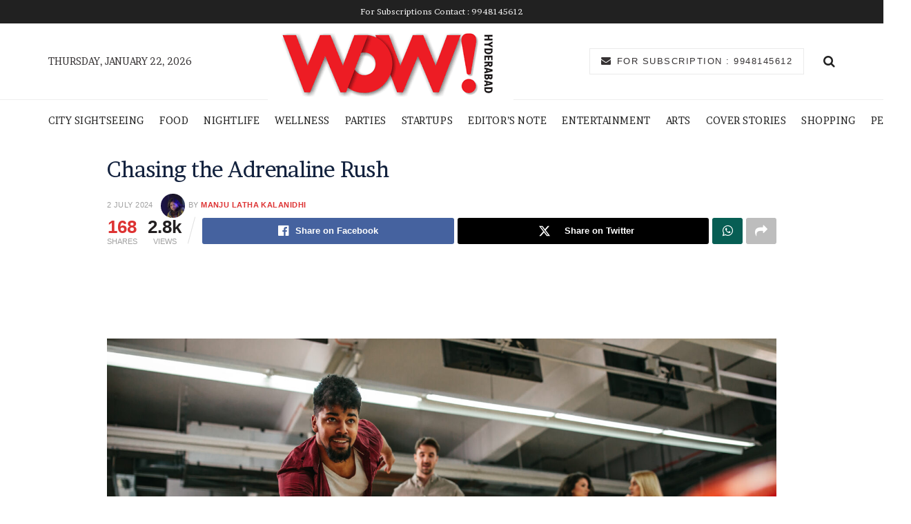

--- FILE ---
content_type: text/html; charset=UTF-8
request_url: https://wowhyderabad.com/chasing-the-adrenaline-rush/
body_size: 27267
content:
<!doctype html>
<!--[if lt IE 7]> <html class="no-js lt-ie9 lt-ie8 lt-ie7" lang="en-US"> <![endif]-->
<!--[if IE 7]>    <html class="no-js lt-ie9 lt-ie8" lang="en-US"> <![endif]-->
<!--[if IE 8]>    <html class="no-js lt-ie9" lang="en-US"> <![endif]-->
<!--[if IE 9]>    <html class="no-js lt-ie10" lang="en-US"> <![endif]-->
<!--[if gt IE 8]><!--> <html class="no-js" lang="en-US"> <!--<![endif]-->
<head>
    <meta http-equiv="Content-Type" content="text/html; charset=UTF-8" />
    <meta name='viewport' content='width=device-width, initial-scale=1, user-scalable=yes' />
    <link rel="profile" href="https://gmpg.org/xfn/11" />
    <link rel="pingback" href="https://wowhyderabad.com/xmlrpc.php" />
    <title>Chasing the Adrenaline Rush &#8211; Wow Hyderabad</title>
<meta name='robots' content='max-image-preview:large' />
<meta property="og:type" content="article">
<meta property="og:title" content="Chasing the Adrenaline Rush">
<meta property="og:site_name" content="Wow Hyderabad">
<meta property="og:description" content="Fun way to experience an adventure with gravity Gravity Zip, launched in 2022 by brothers Sushil Meda and Ramana Meda,">
<meta property="og:url" content="https://wowhyderabad.com/chasing-the-adrenaline-rush/">
<meta property="og:locale" content="en_US">
<meta property="og:image" content="https://wowhyderabad.com/wp-content/uploads/2024/07/playing-like-a-pro-2023-11-27-05-30-53-utc-scaled.jpg">
<meta property="og:image:height" content="1707">
<meta property="og:image:width" content="2560">
<meta property="article:published_time" content="2024-07-02T16:25:49+01:00">
<meta property="article:modified_time" content="2024-07-02T16:25:50+01:00">
<meta property="article:section" content="Leisure">
<meta name="twitter:card" content="summary_large_image">
<meta name="twitter:title" content="Chasing the Adrenaline Rush">
<meta name="twitter:description" content="Fun way to experience an adventure with gravity Gravity Zip, launched in 2022 by brothers Sushil Meda and Ramana Meda,">
<meta name="twitter:url" content="https://wowhyderabad.com/chasing-the-adrenaline-rush/">
<meta name="twitter:site" content="">
<meta name="twitter:image" content="https://wowhyderabad.com/wp-content/uploads/2024/07/playing-like-a-pro-2023-11-27-05-30-53-utc-scaled.jpg">
<meta name="twitter:image:width" content="2560">
<meta name="twitter:image:height" content="1707">
			<script type="text/javascript">
			  var jnews_ajax_url = '/?ajax-request=jnews'
			</script>
			<script type="text/javascript">;window.jnews=window.jnews||{},window.jnews.library=window.jnews.library||{},window.jnews.library=function(){"use strict";var e=this;e.win=window,e.doc=document,e.noop=function(){},e.globalBody=e.doc.getElementsByTagName("body")[0],e.globalBody=e.globalBody?e.globalBody:e.doc,e.win.jnewsDataStorage=e.win.jnewsDataStorage||{_storage:new WeakMap,put:function(e,t,n){this._storage.has(e)||this._storage.set(e,new Map),this._storage.get(e).set(t,n)},get:function(e,t){return this._storage.get(e).get(t)},has:function(e,t){return this._storage.has(e)&&this._storage.get(e).has(t)},remove:function(e,t){var n=this._storage.get(e).delete(t);return 0===!this._storage.get(e).size&&this._storage.delete(e),n}},e.windowWidth=function(){return e.win.innerWidth||e.docEl.clientWidth||e.globalBody.clientWidth},e.windowHeight=function(){return e.win.innerHeight||e.docEl.clientHeight||e.globalBody.clientHeight},e.requestAnimationFrame=e.win.requestAnimationFrame||e.win.webkitRequestAnimationFrame||e.win.mozRequestAnimationFrame||e.win.msRequestAnimationFrame||window.oRequestAnimationFrame||function(e){return setTimeout(e,1e3/60)},e.cancelAnimationFrame=e.win.cancelAnimationFrame||e.win.webkitCancelAnimationFrame||e.win.webkitCancelRequestAnimationFrame||e.win.mozCancelAnimationFrame||e.win.msCancelRequestAnimationFrame||e.win.oCancelRequestAnimationFrame||function(e){clearTimeout(e)},e.classListSupport="classList"in document.createElement("_"),e.hasClass=e.classListSupport?function(e,t){return e.classList.contains(t)}:function(e,t){return e.className.indexOf(t)>=0},e.addClass=e.classListSupport?function(t,n){e.hasClass(t,n)||t.classList.add(n)}:function(t,n){e.hasClass(t,n)||(t.className+=" "+n)},e.removeClass=e.classListSupport?function(t,n){e.hasClass(t,n)&&t.classList.remove(n)}:function(t,n){e.hasClass(t,n)&&(t.className=t.className.replace(n,""))},e.objKeys=function(e){var t=[];for(var n in e)Object.prototype.hasOwnProperty.call(e,n)&&t.push(n);return t},e.isObjectSame=function(e,t){var n=!0;return JSON.stringify(e)!==JSON.stringify(t)&&(n=!1),n},e.extend=function(){for(var e,t,n,o=arguments[0]||{},i=1,a=arguments.length;i<a;i++)if(null!==(e=arguments[i]))for(t in e)o!==(n=e[t])&&void 0!==n&&(o[t]=n);return o},e.dataStorage=e.win.jnewsDataStorage,e.isVisible=function(e){return 0!==e.offsetWidth&&0!==e.offsetHeight||e.getBoundingClientRect().length},e.getHeight=function(e){return e.offsetHeight||e.clientHeight||e.getBoundingClientRect().height},e.getWidth=function(e){return e.offsetWidth||e.clientWidth||e.getBoundingClientRect().width},e.supportsPassive=!1;try{var t=Object.defineProperty({},"passive",{get:function(){e.supportsPassive=!0}});"createEvent"in e.doc?e.win.addEventListener("test",null,t):"fireEvent"in e.doc&&e.win.attachEvent("test",null)}catch(e){}e.passiveOption=!!e.supportsPassive&&{passive:!0},e.setStorage=function(e,t){e="jnews-"+e;var n={expired:Math.floor(((new Date).getTime()+432e5)/1e3)};t=Object.assign(n,t);localStorage.setItem(e,JSON.stringify(t))},e.getStorage=function(e){e="jnews-"+e;var t=localStorage.getItem(e);return null!==t&&0<t.length?JSON.parse(localStorage.getItem(e)):{}},e.expiredStorage=function(){var t,n="jnews-";for(var o in localStorage)o.indexOf(n)>-1&&"undefined"!==(t=e.getStorage(o.replace(n,""))).expired&&t.expired<Math.floor((new Date).getTime()/1e3)&&localStorage.removeItem(o)},e.addEvents=function(t,n,o){for(var i in n){var a=["touchstart","touchmove"].indexOf(i)>=0&&!o&&e.passiveOption;"createEvent"in e.doc?t.addEventListener(i,n[i],a):"fireEvent"in e.doc&&t.attachEvent("on"+i,n[i])}},e.removeEvents=function(t,n){for(var o in n)"createEvent"in e.doc?t.removeEventListener(o,n[o]):"fireEvent"in e.doc&&t.detachEvent("on"+o,n[o])},e.triggerEvents=function(t,n,o){var i;o=o||{detail:null};return"createEvent"in e.doc?(!(i=e.doc.createEvent("CustomEvent")||new CustomEvent(n)).initCustomEvent||i.initCustomEvent(n,!0,!1,o),void t.dispatchEvent(i)):"fireEvent"in e.doc?((i=e.doc.createEventObject()).eventType=n,void t.fireEvent("on"+i.eventType,i)):void 0},e.getParents=function(t,n){void 0===n&&(n=e.doc);for(var o=[],i=t.parentNode,a=!1;!a;)if(i){var r=i;r.querySelectorAll(n).length?a=!0:(o.push(r),i=r.parentNode)}else o=[],a=!0;return o},e.forEach=function(e,t,n){for(var o=0,i=e.length;o<i;o++)t.call(n,e[o],o)},e.getText=function(e){return e.innerText||e.textContent},e.setText=function(e,t){var n="object"==typeof t?t.innerText||t.textContent:t;e.innerText&&(e.innerText=n),e.textContent&&(e.textContent=n)},e.httpBuildQuery=function(t){return e.objKeys(t).reduce(function t(n){var o=arguments.length>1&&void 0!==arguments[1]?arguments[1]:null;return function(i,a){var r=n[a];a=encodeURIComponent(a);var s=o?"".concat(o,"[").concat(a,"]"):a;return null==r||"function"==typeof r?(i.push("".concat(s,"=")),i):["number","boolean","string"].includes(typeof r)?(i.push("".concat(s,"=").concat(encodeURIComponent(r))),i):(i.push(e.objKeys(r).reduce(t(r,s),[]).join("&")),i)}}(t),[]).join("&")},e.get=function(t,n,o,i){return o="function"==typeof o?o:e.noop,e.ajax("GET",t,n,o,i)},e.post=function(t,n,o,i){return o="function"==typeof o?o:e.noop,e.ajax("POST",t,n,o,i)},e.ajax=function(t,n,o,i,a){var r=new XMLHttpRequest,s=n,c=e.httpBuildQuery(o);if(t=-1!=["GET","POST"].indexOf(t)?t:"GET",r.open(t,s+("GET"==t?"?"+c:""),!0),"POST"==t&&r.setRequestHeader("Content-type","application/x-www-form-urlencoded"),r.setRequestHeader("X-Requested-With","XMLHttpRequest"),r.onreadystatechange=function(){4===r.readyState&&200<=r.status&&300>r.status&&"function"==typeof i&&i.call(void 0,r.response)},void 0!==a&&!a){return{xhr:r,send:function(){r.send("POST"==t?c:null)}}}return r.send("POST"==t?c:null),{xhr:r}},e.scrollTo=function(t,n,o){function i(e,t,n){this.start=this.position(),this.change=e-this.start,this.currentTime=0,this.increment=20,this.duration=void 0===n?500:n,this.callback=t,this.finish=!1,this.animateScroll()}return Math.easeInOutQuad=function(e,t,n,o){return(e/=o/2)<1?n/2*e*e+t:-n/2*(--e*(e-2)-1)+t},i.prototype.stop=function(){this.finish=!0},i.prototype.move=function(t){e.doc.documentElement.scrollTop=t,e.globalBody.parentNode.scrollTop=t,e.globalBody.scrollTop=t},i.prototype.position=function(){return e.doc.documentElement.scrollTop||e.globalBody.parentNode.scrollTop||e.globalBody.scrollTop},i.prototype.animateScroll=function(){this.currentTime+=this.increment;var t=Math.easeInOutQuad(this.currentTime,this.start,this.change,this.duration);this.move(t),this.currentTime<this.duration&&!this.finish?e.requestAnimationFrame.call(e.win,this.animateScroll.bind(this)):this.callback&&"function"==typeof this.callback&&this.callback()},new i(t,n,o)},e.unwrap=function(t){var n,o=t;e.forEach(t,(function(e,t){n?n+=e:n=e})),o.replaceWith(n)},e.performance={start:function(e){performance.mark(e+"Start")},stop:function(e){performance.mark(e+"End"),performance.measure(e,e+"Start",e+"End")}},e.fps=function(){var t=0,n=0,o=0;!function(){var i=t=0,a=0,r=0,s=document.getElementById("fpsTable"),c=function(t){void 0===document.getElementsByTagName("body")[0]?e.requestAnimationFrame.call(e.win,(function(){c(t)})):document.getElementsByTagName("body")[0].appendChild(t)};null===s&&((s=document.createElement("div")).style.position="fixed",s.style.top="120px",s.style.left="10px",s.style.width="100px",s.style.height="20px",s.style.border="1px solid black",s.style.fontSize="11px",s.style.zIndex="100000",s.style.backgroundColor="white",s.id="fpsTable",c(s));var l=function(){o++,n=Date.now(),(a=(o/(r=(n-t)/1e3)).toPrecision(2))!=i&&(i=a,s.innerHTML=i+"fps"),1<r&&(t=n,o=0),e.requestAnimationFrame.call(e.win,l)};l()}()},e.instr=function(e,t){for(var n=0;n<t.length;n++)if(-1!==e.toLowerCase().indexOf(t[n].toLowerCase()))return!0},e.winLoad=function(t,n){function o(o){if("complete"===e.doc.readyState||"interactive"===e.doc.readyState)return!o||n?setTimeout(t,n||1):t(o),1}o()||e.addEvents(e.win,{load:o})},e.docReady=function(t,n){function o(o){if("complete"===e.doc.readyState||"interactive"===e.doc.readyState)return!o||n?setTimeout(t,n||1):t(o),1}o()||e.addEvents(e.doc,{DOMContentLoaded:o})},e.fireOnce=function(){e.docReady((function(){e.assets=e.assets||[],e.assets.length&&(e.boot(),e.load_assets())}),50)},e.boot=function(){e.length&&e.doc.querySelectorAll("style[media]").forEach((function(e){"not all"==e.getAttribute("media")&&e.removeAttribute("media")}))},e.create_js=function(t,n){var o=e.doc.createElement("script");switch(o.setAttribute("src",t),n){case"defer":o.setAttribute("defer",!0);break;case"async":o.setAttribute("async",!0);break;case"deferasync":o.setAttribute("defer",!0),o.setAttribute("async",!0)}e.globalBody.appendChild(o)},e.load_assets=function(){"object"==typeof e.assets&&e.forEach(e.assets.slice(0),(function(t,n){var o="";t.defer&&(o+="defer"),t.async&&(o+="async"),e.create_js(t.url,o);var i=e.assets.indexOf(t);i>-1&&e.assets.splice(i,1)})),e.assets=jnewsoption.au_scripts=window.jnewsads=[]},e.setCookie=function(e,t,n){var o="";if(n){var i=new Date;i.setTime(i.getTime()+24*n*60*60*1e3),o="; expires="+i.toUTCString()}document.cookie=e+"="+(t||"")+o+"; path=/"},e.getCookie=function(e){for(var t=e+"=",n=document.cookie.split(";"),o=0;o<n.length;o++){for(var i=n[o];" "==i.charAt(0);)i=i.substring(1,i.length);if(0==i.indexOf(t))return i.substring(t.length,i.length)}return null},e.eraseCookie=function(e){document.cookie=e+"=; Path=/; Expires=Thu, 01 Jan 1970 00:00:01 GMT;"},e.docReady((function(){e.globalBody=e.globalBody==e.doc?e.doc.getElementsByTagName("body")[0]:e.globalBody,e.globalBody=e.globalBody?e.globalBody:e.doc})),e.winLoad((function(){e.winLoad((function(){var t=!1;if(void 0!==window.jnewsadmin)if(void 0!==window.file_version_checker){var n=e.objKeys(window.file_version_checker);n.length?n.forEach((function(e){t||"10.0.4"===window.file_version_checker[e]||(t=!0)})):t=!0}else t=!0;t&&(window.jnewsHelper.getMessage(),window.jnewsHelper.getNotice())}),2500)}))},window.jnews.library=new window.jnews.library;</script><link rel='dns-prefetch' href='//fonts.googleapis.com' />
<link rel='preconnect' href='https://fonts.gstatic.com' />
<link rel="alternate" type="application/rss+xml" title="Wow Hyderabad &raquo; Feed" href="https://wowhyderabad.com/feed/" />
<link rel="alternate" type="application/rss+xml" title="Wow Hyderabad &raquo; Comments Feed" href="https://wowhyderabad.com/comments/feed/" />
<link rel="alternate" type="application/rss+xml" title="Wow Hyderabad &raquo; Chasing the Adrenaline Rush Comments Feed" href="https://wowhyderabad.com/chasing-the-adrenaline-rush/feed/" />
<script type="text/javascript">
/* <![CDATA[ */
window._wpemojiSettings = {"baseUrl":"https:\/\/s.w.org\/images\/core\/emoji\/15.0.3\/72x72\/","ext":".png","svgUrl":"https:\/\/s.w.org\/images\/core\/emoji\/15.0.3\/svg\/","svgExt":".svg","source":{"concatemoji":"https:\/\/wowhyderabad.com\/wp-includes\/js\/wp-emoji-release.min.js?ver=6.5.7"}};
/*! This file is auto-generated */
!function(i,n){var o,s,e;function c(e){try{var t={supportTests:e,timestamp:(new Date).valueOf()};sessionStorage.setItem(o,JSON.stringify(t))}catch(e){}}function p(e,t,n){e.clearRect(0,0,e.canvas.width,e.canvas.height),e.fillText(t,0,0);var t=new Uint32Array(e.getImageData(0,0,e.canvas.width,e.canvas.height).data),r=(e.clearRect(0,0,e.canvas.width,e.canvas.height),e.fillText(n,0,0),new Uint32Array(e.getImageData(0,0,e.canvas.width,e.canvas.height).data));return t.every(function(e,t){return e===r[t]})}function u(e,t,n){switch(t){case"flag":return n(e,"\ud83c\udff3\ufe0f\u200d\u26a7\ufe0f","\ud83c\udff3\ufe0f\u200b\u26a7\ufe0f")?!1:!n(e,"\ud83c\uddfa\ud83c\uddf3","\ud83c\uddfa\u200b\ud83c\uddf3")&&!n(e,"\ud83c\udff4\udb40\udc67\udb40\udc62\udb40\udc65\udb40\udc6e\udb40\udc67\udb40\udc7f","\ud83c\udff4\u200b\udb40\udc67\u200b\udb40\udc62\u200b\udb40\udc65\u200b\udb40\udc6e\u200b\udb40\udc67\u200b\udb40\udc7f");case"emoji":return!n(e,"\ud83d\udc26\u200d\u2b1b","\ud83d\udc26\u200b\u2b1b")}return!1}function f(e,t,n){var r="undefined"!=typeof WorkerGlobalScope&&self instanceof WorkerGlobalScope?new OffscreenCanvas(300,150):i.createElement("canvas"),a=r.getContext("2d",{willReadFrequently:!0}),o=(a.textBaseline="top",a.font="600 32px Arial",{});return e.forEach(function(e){o[e]=t(a,e,n)}),o}function t(e){var t=i.createElement("script");t.src=e,t.defer=!0,i.head.appendChild(t)}"undefined"!=typeof Promise&&(o="wpEmojiSettingsSupports",s=["flag","emoji"],n.supports={everything:!0,everythingExceptFlag:!0},e=new Promise(function(e){i.addEventListener("DOMContentLoaded",e,{once:!0})}),new Promise(function(t){var n=function(){try{var e=JSON.parse(sessionStorage.getItem(o));if("object"==typeof e&&"number"==typeof e.timestamp&&(new Date).valueOf()<e.timestamp+604800&&"object"==typeof e.supportTests)return e.supportTests}catch(e){}return null}();if(!n){if("undefined"!=typeof Worker&&"undefined"!=typeof OffscreenCanvas&&"undefined"!=typeof URL&&URL.createObjectURL&&"undefined"!=typeof Blob)try{var e="postMessage("+f.toString()+"("+[JSON.stringify(s),u.toString(),p.toString()].join(",")+"));",r=new Blob([e],{type:"text/javascript"}),a=new Worker(URL.createObjectURL(r),{name:"wpTestEmojiSupports"});return void(a.onmessage=function(e){c(n=e.data),a.terminate(),t(n)})}catch(e){}c(n=f(s,u,p))}t(n)}).then(function(e){for(var t in e)n.supports[t]=e[t],n.supports.everything=n.supports.everything&&n.supports[t],"flag"!==t&&(n.supports.everythingExceptFlag=n.supports.everythingExceptFlag&&n.supports[t]);n.supports.everythingExceptFlag=n.supports.everythingExceptFlag&&!n.supports.flag,n.DOMReady=!1,n.readyCallback=function(){n.DOMReady=!0}}).then(function(){return e}).then(function(){var e;n.supports.everything||(n.readyCallback(),(e=n.source||{}).concatemoji?t(e.concatemoji):e.wpemoji&&e.twemoji&&(t(e.twemoji),t(e.wpemoji)))}))}((window,document),window._wpemojiSettings);
/* ]]> */
</script>
<style id='wp-emoji-styles-inline-css' type='text/css'>

	img.wp-smiley, img.emoji {
		display: inline !important;
		border: none !important;
		box-shadow: none !important;
		height: 1em !important;
		width: 1em !important;
		margin: 0 0.07em !important;
		vertical-align: -0.1em !important;
		background: none !important;
		padding: 0 !important;
	}
</style>
<link rel='stylesheet' id='wp-block-library-css' href='https://wowhyderabad.com/wp-includes/css/dist/block-library/style.min.css?ver=6.5.7' type='text/css' media='all' />
<style id='classic-theme-styles-inline-css' type='text/css'>
/*! This file is auto-generated */
.wp-block-button__link{color:#fff;background-color:#32373c;border-radius:9999px;box-shadow:none;text-decoration:none;padding:calc(.667em + 2px) calc(1.333em + 2px);font-size:1.125em}.wp-block-file__button{background:#32373c;color:#fff;text-decoration:none}
</style>
<style id='global-styles-inline-css' type='text/css'>
body{--wp--preset--color--black: #000000;--wp--preset--color--cyan-bluish-gray: #abb8c3;--wp--preset--color--white: #ffffff;--wp--preset--color--pale-pink: #f78da7;--wp--preset--color--vivid-red: #cf2e2e;--wp--preset--color--luminous-vivid-orange: #ff6900;--wp--preset--color--luminous-vivid-amber: #fcb900;--wp--preset--color--light-green-cyan: #7bdcb5;--wp--preset--color--vivid-green-cyan: #00d084;--wp--preset--color--pale-cyan-blue: #8ed1fc;--wp--preset--color--vivid-cyan-blue: #0693e3;--wp--preset--color--vivid-purple: #9b51e0;--wp--preset--gradient--vivid-cyan-blue-to-vivid-purple: linear-gradient(135deg,rgba(6,147,227,1) 0%,rgb(155,81,224) 100%);--wp--preset--gradient--light-green-cyan-to-vivid-green-cyan: linear-gradient(135deg,rgb(122,220,180) 0%,rgb(0,208,130) 100%);--wp--preset--gradient--luminous-vivid-amber-to-luminous-vivid-orange: linear-gradient(135deg,rgba(252,185,0,1) 0%,rgba(255,105,0,1) 100%);--wp--preset--gradient--luminous-vivid-orange-to-vivid-red: linear-gradient(135deg,rgba(255,105,0,1) 0%,rgb(207,46,46) 100%);--wp--preset--gradient--very-light-gray-to-cyan-bluish-gray: linear-gradient(135deg,rgb(238,238,238) 0%,rgb(169,184,195) 100%);--wp--preset--gradient--cool-to-warm-spectrum: linear-gradient(135deg,rgb(74,234,220) 0%,rgb(151,120,209) 20%,rgb(207,42,186) 40%,rgb(238,44,130) 60%,rgb(251,105,98) 80%,rgb(254,248,76) 100%);--wp--preset--gradient--blush-light-purple: linear-gradient(135deg,rgb(255,206,236) 0%,rgb(152,150,240) 100%);--wp--preset--gradient--blush-bordeaux: linear-gradient(135deg,rgb(254,205,165) 0%,rgb(254,45,45) 50%,rgb(107,0,62) 100%);--wp--preset--gradient--luminous-dusk: linear-gradient(135deg,rgb(255,203,112) 0%,rgb(199,81,192) 50%,rgb(65,88,208) 100%);--wp--preset--gradient--pale-ocean: linear-gradient(135deg,rgb(255,245,203) 0%,rgb(182,227,212) 50%,rgb(51,167,181) 100%);--wp--preset--gradient--electric-grass: linear-gradient(135deg,rgb(202,248,128) 0%,rgb(113,206,126) 100%);--wp--preset--gradient--midnight: linear-gradient(135deg,rgb(2,3,129) 0%,rgb(40,116,252) 100%);--wp--preset--font-size--small: 13px;--wp--preset--font-size--medium: 20px;--wp--preset--font-size--large: 36px;--wp--preset--font-size--x-large: 42px;--wp--preset--font-family--inter: "Inter", sans-serif;--wp--preset--font-family--cardo: Cardo;--wp--preset--spacing--20: 0.44rem;--wp--preset--spacing--30: 0.67rem;--wp--preset--spacing--40: 1rem;--wp--preset--spacing--50: 1.5rem;--wp--preset--spacing--60: 2.25rem;--wp--preset--spacing--70: 3.38rem;--wp--preset--spacing--80: 5.06rem;--wp--preset--shadow--natural: 6px 6px 9px rgba(0, 0, 0, 0.2);--wp--preset--shadow--deep: 12px 12px 50px rgba(0, 0, 0, 0.4);--wp--preset--shadow--sharp: 6px 6px 0px rgba(0, 0, 0, 0.2);--wp--preset--shadow--outlined: 6px 6px 0px -3px rgba(255, 255, 255, 1), 6px 6px rgba(0, 0, 0, 1);--wp--preset--shadow--crisp: 6px 6px 0px rgba(0, 0, 0, 1);}:where(.is-layout-flex){gap: 0.5em;}:where(.is-layout-grid){gap: 0.5em;}body .is-layout-flex{display: flex;}body .is-layout-flex{flex-wrap: wrap;align-items: center;}body .is-layout-flex > *{margin: 0;}body .is-layout-grid{display: grid;}body .is-layout-grid > *{margin: 0;}:where(.wp-block-columns.is-layout-flex){gap: 2em;}:where(.wp-block-columns.is-layout-grid){gap: 2em;}:where(.wp-block-post-template.is-layout-flex){gap: 1.25em;}:where(.wp-block-post-template.is-layout-grid){gap: 1.25em;}.has-black-color{color: var(--wp--preset--color--black) !important;}.has-cyan-bluish-gray-color{color: var(--wp--preset--color--cyan-bluish-gray) !important;}.has-white-color{color: var(--wp--preset--color--white) !important;}.has-pale-pink-color{color: var(--wp--preset--color--pale-pink) !important;}.has-vivid-red-color{color: var(--wp--preset--color--vivid-red) !important;}.has-luminous-vivid-orange-color{color: var(--wp--preset--color--luminous-vivid-orange) !important;}.has-luminous-vivid-amber-color{color: var(--wp--preset--color--luminous-vivid-amber) !important;}.has-light-green-cyan-color{color: var(--wp--preset--color--light-green-cyan) !important;}.has-vivid-green-cyan-color{color: var(--wp--preset--color--vivid-green-cyan) !important;}.has-pale-cyan-blue-color{color: var(--wp--preset--color--pale-cyan-blue) !important;}.has-vivid-cyan-blue-color{color: var(--wp--preset--color--vivid-cyan-blue) !important;}.has-vivid-purple-color{color: var(--wp--preset--color--vivid-purple) !important;}.has-black-background-color{background-color: var(--wp--preset--color--black) !important;}.has-cyan-bluish-gray-background-color{background-color: var(--wp--preset--color--cyan-bluish-gray) !important;}.has-white-background-color{background-color: var(--wp--preset--color--white) !important;}.has-pale-pink-background-color{background-color: var(--wp--preset--color--pale-pink) !important;}.has-vivid-red-background-color{background-color: var(--wp--preset--color--vivid-red) !important;}.has-luminous-vivid-orange-background-color{background-color: var(--wp--preset--color--luminous-vivid-orange) !important;}.has-luminous-vivid-amber-background-color{background-color: var(--wp--preset--color--luminous-vivid-amber) !important;}.has-light-green-cyan-background-color{background-color: var(--wp--preset--color--light-green-cyan) !important;}.has-vivid-green-cyan-background-color{background-color: var(--wp--preset--color--vivid-green-cyan) !important;}.has-pale-cyan-blue-background-color{background-color: var(--wp--preset--color--pale-cyan-blue) !important;}.has-vivid-cyan-blue-background-color{background-color: var(--wp--preset--color--vivid-cyan-blue) !important;}.has-vivid-purple-background-color{background-color: var(--wp--preset--color--vivid-purple) !important;}.has-black-border-color{border-color: var(--wp--preset--color--black) !important;}.has-cyan-bluish-gray-border-color{border-color: var(--wp--preset--color--cyan-bluish-gray) !important;}.has-white-border-color{border-color: var(--wp--preset--color--white) !important;}.has-pale-pink-border-color{border-color: var(--wp--preset--color--pale-pink) !important;}.has-vivid-red-border-color{border-color: var(--wp--preset--color--vivid-red) !important;}.has-luminous-vivid-orange-border-color{border-color: var(--wp--preset--color--luminous-vivid-orange) !important;}.has-luminous-vivid-amber-border-color{border-color: var(--wp--preset--color--luminous-vivid-amber) !important;}.has-light-green-cyan-border-color{border-color: var(--wp--preset--color--light-green-cyan) !important;}.has-vivid-green-cyan-border-color{border-color: var(--wp--preset--color--vivid-green-cyan) !important;}.has-pale-cyan-blue-border-color{border-color: var(--wp--preset--color--pale-cyan-blue) !important;}.has-vivid-cyan-blue-border-color{border-color: var(--wp--preset--color--vivid-cyan-blue) !important;}.has-vivid-purple-border-color{border-color: var(--wp--preset--color--vivid-purple) !important;}.has-vivid-cyan-blue-to-vivid-purple-gradient-background{background: var(--wp--preset--gradient--vivid-cyan-blue-to-vivid-purple) !important;}.has-light-green-cyan-to-vivid-green-cyan-gradient-background{background: var(--wp--preset--gradient--light-green-cyan-to-vivid-green-cyan) !important;}.has-luminous-vivid-amber-to-luminous-vivid-orange-gradient-background{background: var(--wp--preset--gradient--luminous-vivid-amber-to-luminous-vivid-orange) !important;}.has-luminous-vivid-orange-to-vivid-red-gradient-background{background: var(--wp--preset--gradient--luminous-vivid-orange-to-vivid-red) !important;}.has-very-light-gray-to-cyan-bluish-gray-gradient-background{background: var(--wp--preset--gradient--very-light-gray-to-cyan-bluish-gray) !important;}.has-cool-to-warm-spectrum-gradient-background{background: var(--wp--preset--gradient--cool-to-warm-spectrum) !important;}.has-blush-light-purple-gradient-background{background: var(--wp--preset--gradient--blush-light-purple) !important;}.has-blush-bordeaux-gradient-background{background: var(--wp--preset--gradient--blush-bordeaux) !important;}.has-luminous-dusk-gradient-background{background: var(--wp--preset--gradient--luminous-dusk) !important;}.has-pale-ocean-gradient-background{background: var(--wp--preset--gradient--pale-ocean) !important;}.has-electric-grass-gradient-background{background: var(--wp--preset--gradient--electric-grass) !important;}.has-midnight-gradient-background{background: var(--wp--preset--gradient--midnight) !important;}.has-small-font-size{font-size: var(--wp--preset--font-size--small) !important;}.has-medium-font-size{font-size: var(--wp--preset--font-size--medium) !important;}.has-large-font-size{font-size: var(--wp--preset--font-size--large) !important;}.has-x-large-font-size{font-size: var(--wp--preset--font-size--x-large) !important;}
.wp-block-navigation a:where(:not(.wp-element-button)){color: inherit;}
:where(.wp-block-post-template.is-layout-flex){gap: 1.25em;}:where(.wp-block-post-template.is-layout-grid){gap: 1.25em;}
:where(.wp-block-columns.is-layout-flex){gap: 2em;}:where(.wp-block-columns.is-layout-grid){gap: 2em;}
.wp-block-pullquote{font-size: 1.5em;line-height: 1.6;}
</style>
<link rel='stylesheet' id='woocommerce-layout-css' href='https://wowhyderabad.com/wp-content/plugins/woocommerce/assets/css/woocommerce-layout.css?ver=9.3.5' type='text/css' media='all' />
<link rel='stylesheet' id='woocommerce-smallscreen-css' href='https://wowhyderabad.com/wp-content/plugins/woocommerce/assets/css/woocommerce-smallscreen.css?ver=9.3.5' type='text/css' media='only screen and (max-width: 768px)' />
<link rel='stylesheet' id='woocommerce-general-css' href='https://wowhyderabad.com/wp-content/plugins/woocommerce/assets/css/woocommerce.css?ver=9.3.5' type='text/css' media='all' />
<style id='woocommerce-inline-inline-css' type='text/css'>
.woocommerce form .form-row .required { visibility: visible; }
</style>
<link rel='stylesheet' id='elementor-frontend-css' href='https://wowhyderabad.com/wp-content/plugins/elementor/assets/css/frontend.min.css?ver=3.28.4' type='text/css' media='all' />
<link rel='stylesheet' id='widget-image-css' href='https://wowhyderabad.com/wp-content/plugins/elementor/assets/css/widget-image.min.css?ver=3.28.4' type='text/css' media='all' />
<link rel='stylesheet' id='elementor-icons-css' href='https://wowhyderabad.com/wp-content/plugins/elementor/assets/lib/eicons/css/elementor-icons.min.css?ver=5.36.0' type='text/css' media='all' />
<link rel='stylesheet' id='elementor-post-5-css' href='https://wowhyderabad.com/wp-content/uploads/elementor/css/post-5.css?ver=1746364858' type='text/css' media='all' />
<link rel='stylesheet' id='elementor-post-845-css' href='https://wowhyderabad.com/wp-content/uploads/elementor/css/post-845.css?ver=1746364938' type='text/css' media='all' />
<link rel='stylesheet' id='fluentform-elementor-widget-css' href='https://wowhyderabad.com/wp-content/plugins/fluentform/assets/css/fluent-forms-elementor-widget.css?ver=6.0.4' type='text/css' media='all' />
<link rel='stylesheet' id='jeg_customizer_font-css' href='//fonts.googleapis.com/css?family=Open+Sans+Condensed%3Areguler%7CBrawler%3Areguler&#038;display=swap&#038;ver=1.3.0' type='text/css' media='all' />
<link rel='stylesheet' id='jnews-frontend-css' href='https://wowhyderabad.com/wp-content/themes/jnews/assets/dist/frontend.min.css?ver=11.6.6' type='text/css' media='all' />
<link rel='stylesheet' id='jnews-elementor-css' href='https://wowhyderabad.com/wp-content/themes/jnews/assets/css/elementor-frontend.css?ver=11.6.6' type='text/css' media='all' />
<link rel='stylesheet' id='jnews-style-css' href='https://wowhyderabad.com/wp-content/themes/jnews/style.css?ver=11.6.6' type='text/css' media='all' />
<link rel='stylesheet' id='jnews-darkmode-css' href='https://wowhyderabad.com/wp-content/themes/jnews/assets/css/darkmode.css?ver=11.6.6' type='text/css' media='all' />
<link rel='stylesheet' id='jnews-scheme-css' href="https://wowhyderabad.com/wp-content/uploads/jnews/scheme.css?ver=1751450616" type='text/css' media='all' />
<link rel='stylesheet' id='elementor-gf-local-roboto-css' href="https://wowhyderabad.com/wp-content/uploads/elementor/google-fonts/css/roboto.css?ver=1746264768" type='text/css' media='all' />
<link rel='stylesheet' id='elementor-gf-local-robotoslab-css' href="https://wowhyderabad.com/wp-content/uploads/elementor/google-fonts/css/robotoslab.css?ver=1746264773" type='text/css' media='all' />
<link rel='stylesheet' id='elementor-gf-local-poppins-css' href="https://wowhyderabad.com/wp-content/uploads/elementor/google-fonts/css/poppins.css?ver=1746264777" type='text/css' media='all' />
<link rel='stylesheet' id='jnews-select-share-css' href='https://wowhyderabad.com/wp-content/plugins/jnews-social-share/assets/css/plugin.css' type='text/css' media='all' />
<script type="text/javascript" src="https://wowhyderabad.com/wp-includes/js/jquery/jquery.min.js?ver=3.7.1" id="jquery-core-js"></script>
<script type="text/javascript" src="https://wowhyderabad.com/wp-includes/js/jquery/jquery-migrate.min.js?ver=3.4.1" id="jquery-migrate-js"></script>
<script type="text/javascript" src="https://wowhyderabad.com/wp-content/plugins/woocommerce/assets/js/jquery-blockui/jquery.blockUI.min.js?ver=2.7.0-wc.9.3.5" id="jquery-blockui-js" defer="defer" data-wp-strategy="defer"></script>
<script type="text/javascript" id="wc-add-to-cart-js-extra">
/* <![CDATA[ */
var wc_add_to_cart_params = {"ajax_url":"\/wp-admin\/admin-ajax.php","wc_ajax_url":"\/?wc-ajax=%%endpoint%%","i18n_view_cart":"View cart","cart_url":"https:\/\/wowhyderabad.com\/cart\/","is_cart":"","cart_redirect_after_add":"no"};
/* ]]> */
</script>
<script type="text/javascript" src="https://wowhyderabad.com/wp-content/plugins/woocommerce/assets/js/frontend/add-to-cart.min.js?ver=9.3.5" id="wc-add-to-cart-js" defer="defer" data-wp-strategy="defer"></script>
<script type="text/javascript" src="https://wowhyderabad.com/wp-content/plugins/woocommerce/assets/js/js-cookie/js.cookie.min.js?ver=2.1.4-wc.9.3.5" id="js-cookie-js" defer="defer" data-wp-strategy="defer"></script>
<script type="text/javascript" id="woocommerce-js-extra">
/* <![CDATA[ */
var woocommerce_params = {"ajax_url":"\/wp-admin\/admin-ajax.php","wc_ajax_url":"\/?wc-ajax=%%endpoint%%"};
/* ]]> */
</script>
<script type="text/javascript" src="https://wowhyderabad.com/wp-content/plugins/woocommerce/assets/js/frontend/woocommerce.min.js?ver=9.3.5" id="woocommerce-js" defer="defer" data-wp-strategy="defer"></script>
<link rel="https://api.w.org/" href="https://wowhyderabad.com/wp-json/" /><link rel="alternate" type="application/json" href="https://wowhyderabad.com/wp-json/wp/v2/posts/2187" /><link rel="EditURI" type="application/rsd+xml" title="RSD" href="https://wowhyderabad.com/xmlrpc.php?rsd" />
<meta name="generator" content="WordPress 6.5.7" />
<meta name="generator" content="WooCommerce 9.3.5" />
<link rel="canonical" href="https://wowhyderabad.com/chasing-the-adrenaline-rush/" />
<link rel='shortlink' href='https://wowhyderabad.com/?p=2187' />
<link rel="alternate" type="application/json+oembed" href="https://wowhyderabad.com/wp-json/oembed/1.0/embed?url=https%3A%2F%2Fwowhyderabad.com%2Fchasing-the-adrenaline-rush%2F" />
<link rel="alternate" type="text/xml+oembed" href="https://wowhyderabad.com/wp-json/oembed/1.0/embed?url=https%3A%2F%2Fwowhyderabad.com%2Fchasing-the-adrenaline-rush%2F&#038;format=xml" />
	<noscript><style>.woocommerce-product-gallery{ opacity: 1 !important; }</style></noscript>
	<meta name="generator" content="Elementor 3.28.4; features: additional_custom_breakpoints, e_local_google_fonts; settings: css_print_method-external, google_font-enabled, font_display-swap">
			<style>
				.e-con.e-parent:nth-of-type(n+4):not(.e-lazyloaded):not(.e-no-lazyload),
				.e-con.e-parent:nth-of-type(n+4):not(.e-lazyloaded):not(.e-no-lazyload) * {
					background-image: none !important;
				}
				@media screen and (max-height: 1024px) {
					.e-con.e-parent:nth-of-type(n+3):not(.e-lazyloaded):not(.e-no-lazyload),
					.e-con.e-parent:nth-of-type(n+3):not(.e-lazyloaded):not(.e-no-lazyload) * {
						background-image: none !important;
					}
				}
				@media screen and (max-height: 640px) {
					.e-con.e-parent:nth-of-type(n+2):not(.e-lazyloaded):not(.e-no-lazyload),
					.e-con.e-parent:nth-of-type(n+2):not(.e-lazyloaded):not(.e-no-lazyload) * {
						background-image: none !important;
					}
				}
			</style>
			<style id='wp-fonts-local' type='text/css'>
@font-face{font-family:Inter;font-style:normal;font-weight:300 900;font-display:fallback;src:url('https://wowhyderabad.com/wp-content/plugins/woocommerce/assets/fonts/Inter-VariableFont_slnt,wght.woff2') format('woff2');font-stretch:normal;}
@font-face{font-family:Cardo;font-style:normal;font-weight:400;font-display:fallback;src:url('https://wowhyderabad.com/wp-content/plugins/woocommerce/assets/fonts/cardo_normal_400.woff2') format('woff2');}
</style>
<script type='application/ld+json'>{"@context":"http:\/\/schema.org","@type":"Organization","@id":"https:\/\/wowhyderabad.com\/#organization","url":"https:\/\/wowhyderabad.com\/","name":"","logo":{"@type":"ImageObject","url":""},"sameAs":["https:\/\/www.facebook.com\/profile.php?id=100086105007021","https:\/\/twitter.com\/wowhyderabad01","https:\/\/www.instagram.com\/wowhyderabadmagazine\/?hl=en"]}</script>
<script type='application/ld+json'>{"@context":"http:\/\/schema.org","@type":"WebSite","@id":"https:\/\/wowhyderabad.com\/#website","url":"https:\/\/wowhyderabad.com\/","name":"","potentialAction":{"@type":"SearchAction","target":"https:\/\/wowhyderabad.com\/?s={search_term_string}","query-input":"required name=search_term_string"}}</script>
<link rel="icon" href="https://wowhyderabad.com/wp-content/uploads/2023/10/cropped-download-2-32x32.png" sizes="32x32" />
<link rel="icon" href="https://wowhyderabad.com/wp-content/uploads/2023/10/cropped-download-2-192x192.png" sizes="192x192" />
<link rel="apple-touch-icon" href="https://wowhyderabad.com/wp-content/uploads/2023/10/cropped-download-2-180x180.png" />
<meta name="msapplication-TileImage" content="https://wowhyderabad.com/wp-content/uploads/2023/10/cropped-download-2-270x270.png" />
<style id="jeg_dynamic_css" type="text/css" data-type="jeg_custom-css">.jeg_container, .jeg_content, .jeg_boxed .jeg_main .jeg_container, .jeg_autoload_separator { background-color : #ffffff; } body { --j-body-color : #221f20; --j-accent-color : #dd3333; --j-alt-color : #ff4242; --j-heading-color : #13223e; } body,.jeg_newsfeed_list .tns-outer .tns-controls button,.jeg_filter_button,.owl-carousel .owl-nav div,.jeg_readmore,.jeg_hero_style_7 .jeg_post_meta a,.widget_calendar thead th,.widget_calendar tfoot a,.jeg_socialcounter a,.entry-header .jeg_meta_like a,.entry-header .jeg_meta_comment a,.entry-header .jeg_meta_donation a,.entry-header .jeg_meta_bookmark a,.entry-content tbody tr:hover,.entry-content th,.jeg_splitpost_nav li:hover a,#breadcrumbs a,.jeg_author_socials a:hover,.jeg_footer_content a,.jeg_footer_bottom a,.jeg_cartcontent,.woocommerce .woocommerce-breadcrumb a { color : #221f20; } a, .jeg_menu_style_5>li>a:hover, .jeg_menu_style_5>li.sfHover>a, .jeg_menu_style_5>li.current-menu-item>a, .jeg_menu_style_5>li.current-menu-ancestor>a, .jeg_navbar .jeg_menu:not(.jeg_main_menu)>li>a:hover, .jeg_midbar .jeg_menu:not(.jeg_main_menu)>li>a:hover, .jeg_side_tabs li.active, .jeg_block_heading_5 strong, .jeg_block_heading_6 strong, .jeg_block_heading_7 strong, .jeg_block_heading_8 strong, .jeg_subcat_list li a:hover, .jeg_subcat_list li button:hover, .jeg_pl_lg_7 .jeg_thumb .jeg_post_category a, .jeg_pl_xs_2:before, .jeg_pl_xs_4 .jeg_postblock_content:before, .jeg_postblock .jeg_post_title a:hover, .jeg_hero_style_6 .jeg_post_title a:hover, .jeg_sidefeed .jeg_pl_xs_3 .jeg_post_title a:hover, .widget_jnews_popular .jeg_post_title a:hover, .jeg_meta_author a, .widget_archive li a:hover, .widget_pages li a:hover, .widget_meta li a:hover, .widget_recent_entries li a:hover, .widget_rss li a:hover, .widget_rss cite, .widget_categories li a:hover, .widget_categories li.current-cat>a, #breadcrumbs a:hover, .jeg_share_count .counts, .commentlist .bypostauthor>.comment-body>.comment-author>.fn, span.required, .jeg_review_title, .bestprice .price, .authorlink a:hover, .jeg_vertical_playlist .jeg_video_playlist_play_icon, .jeg_vertical_playlist .jeg_video_playlist_item.active .jeg_video_playlist_thumbnail:before, .jeg_horizontal_playlist .jeg_video_playlist_play, .woocommerce li.product .pricegroup .button, .widget_display_forums li a:hover, .widget_display_topics li:before, .widget_display_replies li:before, .widget_display_views li:before, .bbp-breadcrumb a:hover, .jeg_mobile_menu li.sfHover>a, .jeg_mobile_menu li a:hover, .split-template-6 .pagenum, .jeg_mobile_menu_style_5>li>a:hover, .jeg_mobile_menu_style_5>li.sfHover>a, .jeg_mobile_menu_style_5>li.current-menu-item>a, .jeg_mobile_menu_style_5>li.current-menu-ancestor>a, .jeg_mobile_menu.jeg_menu_dropdown li.open > div > a { color : #dd3333; } .jeg_menu_style_1>li>a:before, .jeg_menu_style_2>li>a:before, .jeg_menu_style_3>li>a:before, .jeg_side_toggle, .jeg_slide_caption .jeg_post_category a, .jeg_slider_type_1_wrapper .tns-controls button.tns-next, .jeg_block_heading_1 .jeg_block_title span, .jeg_block_heading_2 .jeg_block_title span, .jeg_block_heading_3, .jeg_block_heading_4 .jeg_block_title span, .jeg_block_heading_6:after, .jeg_pl_lg_box .jeg_post_category a, .jeg_pl_md_box .jeg_post_category a, .jeg_readmore:hover, .jeg_thumb .jeg_post_category a, .jeg_block_loadmore a:hover, .jeg_postblock.alt .jeg_block_loadmore a:hover, .jeg_block_loadmore a.active, .jeg_postblock_carousel_2 .jeg_post_category a, .jeg_heroblock .jeg_post_category a, .jeg_pagenav_1 .page_number.active, .jeg_pagenav_1 .page_number.active:hover, input[type="submit"], .btn, .button, .widget_tag_cloud a:hover, .popularpost_item:hover .jeg_post_title a:before, .jeg_splitpost_4 .page_nav, .jeg_splitpost_5 .page_nav, .jeg_post_via a:hover, .jeg_post_source a:hover, .jeg_post_tags a:hover, .comment-reply-title small a:before, .comment-reply-title small a:after, .jeg_storelist .productlink, .authorlink li.active a:before, .jeg_footer.dark .socials_widget:not(.nobg) a:hover .fa,.jeg_footer.dark .socials_widget:not(.nobg) a:hover span.jeg-icon, div.jeg_breakingnews_title, .jeg_overlay_slider_bottom_wrapper .tns-controls button, .jeg_overlay_slider_bottom_wrapper .tns-controls button:hover, .jeg_vertical_playlist .jeg_video_playlist_current, .woocommerce span.onsale, .woocommerce #respond input#submit:hover, .woocommerce a.button:hover, .woocommerce button.button:hover, .woocommerce input.button:hover, .woocommerce #respond input#submit.alt, .woocommerce a.button.alt, .woocommerce button.button.alt, .woocommerce input.button.alt, .jeg_popup_post .caption, .jeg_footer.dark input[type="submit"], .jeg_footer.dark .btn, .jeg_footer.dark .button, .footer_widget.widget_tag_cloud a:hover, .jeg_inner_content .content-inner .jeg_post_category a:hover, #buddypress .standard-form button, #buddypress a.button, #buddypress input[type="submit"], #buddypress input[type="button"], #buddypress input[type="reset"], #buddypress ul.button-nav li a, #buddypress .generic-button a, #buddypress .generic-button button, #buddypress .comment-reply-link, #buddypress a.bp-title-button, #buddypress.buddypress-wrap .members-list li .user-update .activity-read-more a, div#buddypress .standard-form button:hover, div#buddypress a.button:hover, div#buddypress input[type="submit"]:hover, div#buddypress input[type="button"]:hover, div#buddypress input[type="reset"]:hover, div#buddypress ul.button-nav li a:hover, div#buddypress .generic-button a:hover, div#buddypress .generic-button button:hover, div#buddypress .comment-reply-link:hover, div#buddypress a.bp-title-button:hover, div#buddypress.buddypress-wrap .members-list li .user-update .activity-read-more a:hover, #buddypress #item-nav .item-list-tabs ul li a:before, .jeg_inner_content .jeg_meta_container .follow-wrapper a { background-color : #dd3333; } .jeg_block_heading_7 .jeg_block_title span, .jeg_readmore:hover, .jeg_block_loadmore a:hover, .jeg_block_loadmore a.active, .jeg_pagenav_1 .page_number.active, .jeg_pagenav_1 .page_number.active:hover, .jeg_pagenav_3 .page_number:hover, .jeg_prevnext_post a:hover h3, .jeg_overlay_slider .jeg_post_category, .jeg_sidefeed .jeg_post.active, .jeg_vertical_playlist.jeg_vertical_playlist .jeg_video_playlist_item.active .jeg_video_playlist_thumbnail img, .jeg_horizontal_playlist .jeg_video_playlist_item.active { border-color : #dd3333; } .jeg_tabpost_nav li.active, .woocommerce div.product .woocommerce-tabs ul.tabs li.active, .jeg_mobile_menu_style_1>li.current-menu-item a, .jeg_mobile_menu_style_1>li.current-menu-ancestor a, .jeg_mobile_menu_style_2>li.current-menu-item::after, .jeg_mobile_menu_style_2>li.current-menu-ancestor::after, .jeg_mobile_menu_style_3>li.current-menu-item::before, .jeg_mobile_menu_style_3>li.current-menu-ancestor::before { border-bottom-color : #dd3333; } .jeg_post_share .jeg-icon svg { fill : #dd3333; } .jeg_post_meta .fa, .jeg_post_meta .jpwt-icon, .entry-header .jeg_post_meta .fa, .jeg_review_stars, .jeg_price_review_list { color : #ff4242; } .jeg_share_button.share-float.share-monocrhome a { background-color : #ff4242; } h1,h2,h3,h4,h5,h6,.jeg_post_title a,.entry-header .jeg_post_title,.jeg_hero_style_7 .jeg_post_title a,.jeg_block_title,.jeg_splitpost_bar .current_title,.jeg_video_playlist_title,.gallery-caption,.jeg_push_notification_button>a.button { color : #13223e; } .split-template-9 .pagenum, .split-template-10 .pagenum, .split-template-11 .pagenum, .split-template-12 .pagenum, .split-template-13 .pagenum, .split-template-15 .pagenum, .split-template-18 .pagenum, .split-template-20 .pagenum, .split-template-19 .current_title span, .split-template-20 .current_title span { background-color : #13223e; } .jeg_topbar, .jeg_topbar.dark { border-top-width : 0px; } .jeg_midbar { height : 110px; } .jeg_midbar, .jeg_midbar.dark { color : #363334; } .jeg_header .jeg_bottombar.jeg_navbar,.jeg_bottombar .jeg_nav_icon { height : 60px; } .jeg_header .jeg_bottombar.jeg_navbar, .jeg_header .jeg_bottombar .jeg_main_menu:not(.jeg_menu_style_1) > li > a, .jeg_header .jeg_bottombar .jeg_menu_style_1 > li, .jeg_header .jeg_bottombar .jeg_menu:not(.jeg_main_menu) > li > a { line-height : 60px; } .jeg_header .jeg_bottombar, .jeg_header .jeg_bottombar.jeg_navbar_dark, .jeg_bottombar.jeg_navbar_boxed .jeg_nav_row, .jeg_bottombar.jeg_navbar_dark.jeg_navbar_boxed .jeg_nav_row { border-top-width : 1px; border-bottom-width : 0px; } .jeg_header_wrapper .jeg_bottombar, .jeg_header_wrapper .jeg_bottombar.jeg_navbar_dark, .jeg_bottombar.jeg_navbar_boxed .jeg_nav_row, .jeg_bottombar.jeg_navbar_dark.jeg_navbar_boxed .jeg_nav_row { border-top-color : #eeeeee; } .jeg_header .socials_widget > a > i.fa:before { color : #999999; } .jeg_header .socials_widget.nobg > a > i > span.jeg-icon svg { fill : #999999; } .jeg_header .socials_widget.nobg > a > span.jeg-icon svg { fill : #999999; } .jeg_header .socials_widget > a > span.jeg-icon svg { fill : #999999; } .jeg_header .socials_widget > a > i > span.jeg-icon svg { fill : #999999; } .jeg_header .socials_widget > a > i.fa { background-color : #999999; } .jeg_header .socials_widget > a > span.jeg-icon { background-color : #999999; } .jeg_aside_item.socials_widget > a > i.fa:before { color : #999999; } .jeg_aside_item.socials_widget.nobg a span.jeg-icon svg { fill : #999999; } .jeg_aside_item.socials_widget a span.jeg-icon svg { fill : #999999; } .jeg_button_1 .btn:hover { background : #f7f7f7; } .jeg_button_1 .btn { color : #363334; border-color : #eaeaea; } .jeg_nav_search { width : 88%; } .jeg_footer_content,.jeg_footer.dark .jeg_footer_content { background-color : #0a0a0a; color : rgba(255,255,255,0.7); } .jeg_footer .jeg_footer_heading h3,.jeg_footer.dark .jeg_footer_heading h3,.jeg_footer .widget h2,.jeg_footer .footer_dark .widget h2 { color : #dd5656; } .jeg_footer .jeg_footer_content a, .jeg_footer.dark .jeg_footer_content a { color : #ffffff; } .jeg_footer .jeg_footer_content a:hover,.jeg_footer.dark .jeg_footer_content a:hover { color : #dd3333; } .jeg_footer_secondary,.jeg_footer.dark .jeg_footer_secondary,.jeg_footer_bottom,.jeg_footer.dark .jeg_footer_bottom,.jeg_footer_sidecontent .jeg_footer_primary { color : rgba(255,255,255,0.7); } .jeg_footer_bottom a,.jeg_footer.dark .jeg_footer_bottom a,.jeg_footer_secondary a,.jeg_footer.dark .jeg_footer_secondary a,.jeg_footer_sidecontent .jeg_footer_primary a,.jeg_footer_sidecontent.dark .jeg_footer_primary a { color : #ffffff; } .jeg_read_progress_wrapper .jeg_progress_container .progress-bar { background-color : #dd3333; } body,input,textarea,select,.chosen-container-single .chosen-single,.btn,.button { font-family: "Open Sans Condensed",Helvetica,Arial,sans-serif; } .jeg_header, .jeg_mobile_wrapper { font-family: Brawler,Helvetica,Arial,sans-serif; } .jeg_main_menu > li > a { font-family: Brawler,Helvetica,Arial,sans-serif; } h3.jeg_block_title, .jeg_footer .jeg_footer_heading h3, .jeg_footer .widget h2, .jeg_tabpost_nav li { font-family: Brawler,Helvetica,Arial,sans-serif; } .jeg_post_title, .entry-header .jeg_post_title, .jeg_single_tpl_2 .entry-header .jeg_post_title, .jeg_single_tpl_3 .entry-header .jeg_post_title, .jeg_single_tpl_6 .entry-header .jeg_post_title, .jeg_content .jeg_custom_title_wrapper .jeg_post_title { font-family: Brawler,Helvetica,Arial,sans-serif; } .jeg_post_excerpt p, .content-inner p { font-family: "Helvetica Neue", Helvetica, Roboto, Arial, sans-serif;font-weight : 400; font-style : normal;  } </style><style type="text/css">
					.no_thumbnail .jeg_thumb,
					.thumbnail-container.no_thumbnail {
					    display: none !important;
					}
					.jeg_search_result .jeg_pl_xs_3.no_thumbnail .jeg_postblock_content,
					.jeg_sidefeed .jeg_pl_xs_3.no_thumbnail .jeg_postblock_content,
					.jeg_pl_sm.no_thumbnail .jeg_postblock_content {
					    margin-left: 0;
					}
					.jeg_postblock_11 .no_thumbnail .jeg_postblock_content,
					.jeg_postblock_12 .no_thumbnail .jeg_postblock_content,
					.jeg_postblock_12.jeg_col_3o3 .no_thumbnail .jeg_postblock_content  {
					    margin-top: 0;
					}
					.jeg_postblock_15 .jeg_pl_md_box.no_thumbnail .jeg_postblock_content,
					.jeg_postblock_19 .jeg_pl_md_box.no_thumbnail .jeg_postblock_content,
					.jeg_postblock_24 .jeg_pl_md_box.no_thumbnail .jeg_postblock_content,
					.jeg_sidefeed .jeg_pl_md_box .jeg_postblock_content {
					    position: relative;
					}
					.jeg_postblock_carousel_2 .no_thumbnail .jeg_post_title a,
					.jeg_postblock_carousel_2 .no_thumbnail .jeg_post_title a:hover,
					.jeg_postblock_carousel_2 .no_thumbnail .jeg_post_meta .fa {
					    color: #212121 !important;
					} 
					.jnews-dark-mode .jeg_postblock_carousel_2 .no_thumbnail .jeg_post_title a,
					.jnews-dark-mode .jeg_postblock_carousel_2 .no_thumbnail .jeg_post_title a:hover,
					.jnews-dark-mode .jeg_postblock_carousel_2 .no_thumbnail .jeg_post_meta .fa {
					    color: #fff !important;
					} 
				</style></head>
<body class="post-template-default single single-post postid-2187 single-format-standard wp-custom-logo wp-embed-responsive theme-jnews woocommerce-no-js jeg_toggle_light jeg_single_tpl_5 jnews jsc_normal elementor-default elementor-template-full-width elementor-kit-5 elementor-page-845">

    
    
    <div class="jeg_ad jeg_ad_top jnews_header_top_ads">
        <div class='ads-wrapper  '></div>    </div>

    <!-- The Main Wrapper
    ============================================= -->
    <div class="jeg_viewport">

        
        <div class="jeg_header_wrapper">
            <div class="jeg_header_instagram_wrapper">
    </div>

<!-- HEADER -->
<div class="jeg_header normal">
    <div class="jeg_topbar jeg_container jeg_navbar_wrapper dark">
    <div class="container">
        <div class="jeg_nav_row">
            
                <div class="jeg_nav_col jeg_nav_left  jeg_nav_normal">
                    <div class="item_wrap jeg_nav_alignleft">
                                            </div>
                </div>

                
                <div class="jeg_nav_col jeg_nav_center  jeg_nav_grow">
                    <div class="item_wrap jeg_nav_aligncenter">
                        <div class="jeg_nav_item jeg_nav_html">
    For Subscriptions Contact : 9948145612</div>                    </div>
                </div>

                
                <div class="jeg_nav_col jeg_nav_right  jeg_nav_normal">
                    <div class="item_wrap jeg_nav_alignright">
                                            </div>
                </div>

                        </div>
    </div>
</div><!-- /.jeg_container --><div class="jeg_midbar jeg_container jeg_navbar_wrapper normal">
    <div class="container">
        <div class="jeg_nav_row">
            
                <div class="jeg_nav_col jeg_nav_left jeg_nav_normal">
                    <div class="item_wrap jeg_nav_aligncenter">
                        <div class="jeg_nav_item jeg_top_date">
    Thursday, January 22, 2026</div>                    </div>
                </div>

                
                <div class="jeg_nav_col jeg_nav_center jeg_nav_grow">
                    <div class="item_wrap jeg_nav_aligncenter">
                        <div class="jeg_nav_item jeg_logo jeg_desktop_logo">
			<div class="site-title">
			<a href="https://wowhyderabad.com/" aria-label="Visit Homepage" style="padding: 5px 0px 0px 0px;">
				<img class='jeg_logo_img' src="https://wowhyderabad.com/wp-content/uploads/2023/10/download-2.png" srcset="http://wowhyderabad.com/wp-content/uploads/2023/10/download-2.png 1x, http://wowhyderabad.com/wp-content/uploads/2023/10/download-2.png 2x" alt="Wow Hyderabad" data-light-src="http://wowhyderabad.com/wp-content/uploads/2023/10/download-2.png" data-light-srcset="http://wowhyderabad.com/wp-content/uploads/2023/10/download-2.png 1x, http://wowhyderabad.com/wp-content/uploads/2023/10/download-2.png 2x" data-dark-src="http://wowhyderabad.com/wp-content/uploads/2023/10/download-2.png" data-dark-srcset="http://wowhyderabad.com/wp-content/uploads/2023/10/download-2.png 1x, http://telanganadunia.com/wp-content/uploads/2023/10/download-2.png 2x">			</a>
		</div>
	</div>
                    </div>
                </div>

                
                <div class="jeg_nav_col jeg_nav_right jeg_nav_normal">
                    <div class="item_wrap jeg_nav_alignright">
                        <!-- Button -->
<div class="jeg_nav_item jeg_button_1">
    		<a href="https://wa.link/24i5g0"
			class="btn outline "
			target="_blank"
			>
			<i class="fa fa-envelope"></i>
			For Subscription : 9948145612		</a>
		</div><!-- Search Icon -->
<div class="jeg_nav_item jeg_search_wrapper search_icon jeg_search_popup_expand">
    <a href="#" class="jeg_search_toggle" aria-label="Search Button"><i class="fa fa-search"></i></a>
    <form action="https://wowhyderabad.com/" method="get" class="jeg_search_form" target="_top">
    <input name="s" class="jeg_search_input" placeholder="Search..." type="text" value="" autocomplete="off">
	<button aria-label="Search Button" type="submit" class="jeg_search_button btn"><i class="fa fa-search"></i></button>
</form>
<!-- jeg_search_hide with_result no_result -->
<div class="jeg_search_result jeg_search_hide with_result">
    <div class="search-result-wrapper">
    </div>
    <div class="search-link search-noresult">
        No Result    </div>
    <div class="search-link search-all-button">
        <i class="fa fa-search"></i> View All Result    </div>
</div></div>                    </div>
                </div>

                        </div>
    </div>
</div><div class="jeg_bottombar jeg_navbar jeg_container jeg_navbar_wrapper jeg_navbar_normal jeg_navbar_normal">
    <div class="container">
        <div class="jeg_nav_row">
            
                <div class="jeg_nav_col jeg_nav_left jeg_nav_normal">
                    <div class="item_wrap jeg_nav_alignleft">
                                            </div>
                </div>

                
                <div class="jeg_nav_col jeg_nav_center jeg_nav_normal">
                    <div class="item_wrap jeg_nav_aligncenter">
                        <div class="jeg_nav_item jeg_main_menu_wrapper">
<div class="jeg_mainmenu_wrap"><ul class="jeg_menu jeg_main_menu jeg_menu_style_5" data-animation="slide"><li id="menu-item-495" class="menu-item menu-item-type-taxonomy menu-item-object-category menu-item-495 bgnav" data-item-row="default" ><a href="https://wowhyderabad.com/category/city-sightseeing/">CITY SIGHTSEEING</a></li>
<li id="menu-item-500" class="menu-item menu-item-type-taxonomy menu-item-object-category menu-item-500 bgnav" data-item-row="default" ><a href="https://wowhyderabad.com/category/food-and-drink/">FOOD</a></li>
<li id="menu-item-504" class="menu-item menu-item-type-taxonomy menu-item-object-category menu-item-504 bgnav" data-item-row="default" ><a href="https://wowhyderabad.com/category/nightlife/">NIGHTLIFE</a></li>
<li id="menu-item-511" class="menu-item menu-item-type-taxonomy menu-item-object-category menu-item-511 bgnav" data-item-row="default" ><a href="https://wowhyderabad.com/category/wellness-fitness/">WELLNESS</a></li>
<li id="menu-item-505" class="menu-item menu-item-type-taxonomy menu-item-object-category menu-item-505 bgnav" data-item-row="default" ><a href="https://wowhyderabad.com/category/party-circuit/">PARTIES</a></li>
<li id="menu-item-510" class="menu-item menu-item-type-taxonomy menu-item-object-category menu-item-510 bgnav" data-item-row="default" ><a href="https://wowhyderabad.com/category/startups/">STARTUPS</a></li>
<li id="menu-item-940" class="menu-item menu-item-type-taxonomy menu-item-object-category menu-item-940 bgnav" data-item-row="default" ><a href="https://wowhyderabad.com/category/editors-note/">EDITOR&#8217;S NOTE</a></li>
<li id="menu-item-1082" class="menu-item menu-item-type-taxonomy menu-item-object-category menu-item-1082 bgnav" data-item-row="default" ><a href="https://wowhyderabad.com/category/entertainment/">ENTERTAINMENT</a></li>
<li id="menu-item-1227" class="menu-item menu-item-type-taxonomy menu-item-object-category menu-item-1227 bgnav" data-item-row="default" ><a href="https://wowhyderabad.com/category/arts/">Arts</a></li>
<li id="menu-item-1416" class="menu-item menu-item-type-taxonomy menu-item-object-category menu-item-1416 bgnav" data-item-row="default" ><a href="https://wowhyderabad.com/category/cover-stories/">Cover Stories</a></li>
<li id="menu-item-1599" class="menu-item menu-item-type-taxonomy menu-item-object-category menu-item-1599 bgnav" data-item-row="default" ><a href="https://wowhyderabad.com/category/shopping/">SHOPPING</a></li>
<li id="menu-item-1753" class="menu-item menu-item-type-taxonomy menu-item-object-category menu-item-1753 bgnav" data-item-row="default" ><a href="https://wowhyderabad.com/category/people/">People</a></li>
</ul></div></div>
                    </div>
                </div>

                
                <div class="jeg_nav_col jeg_nav_right jeg_nav_normal">
                    <div class="item_wrap jeg_nav_alignright">
                                            </div>
                </div>

                        </div>
    </div>
</div></div><!-- /.jeg_header -->        </div>

        <div class="jeg_header_sticky">
            <div class="sticky_blankspace"></div>
<div class="jeg_header normal">
    <div class="jeg_container">
        <div data-mode="scroll" class="jeg_stickybar jeg_navbar jeg_navbar_wrapper jeg_navbar_normal jeg_navbar_normal">
            <div class="container">
    <div class="jeg_nav_row">
        
            <div class="jeg_nav_col jeg_nav_left jeg_nav_grow">
                <div class="item_wrap jeg_nav_alignleft">
                    <div class="jeg_nav_item jeg_logo">
    <div class="site-title">
		<a href="https://wowhyderabad.com/" aria-label="Visit Homepage">
    	    <img class='jeg_logo_img' src="http://telanganadunia.com/wp-content/uploads/2023/10/download-2.png" srcset="http://telanganadunia.com/wp-content/uploads/2023/10/download-2.png 1x, http://telanganadunia.com/wp-content/uploads/2023/10/download-2.png 2x" alt="Wow Hyderabad"data-light-src="http://telanganadunia.com/wp-content/uploads/2023/10/download-2.png" data-light-srcset="http://telanganadunia.com/wp-content/uploads/2023/10/download-2.png 1x, http://telanganadunia.com/wp-content/uploads/2023/10/download-2.png 2x" data-dark-src="http://telanganadunia.com/wp-content/uploads/2023/10/download-2.png" data-dark-srcset="http://telanganadunia.com/wp-content/uploads/2023/10/download-2.png 1x, http://telanganadunia.com/wp-content/uploads/2023/10/download-2.png 2x">    	</a>
    </div>
</div>                </div>
            </div>

            
            <div class="jeg_nav_col jeg_nav_center jeg_nav_normal">
                <div class="item_wrap jeg_nav_aligncenter">
                    <div class="jeg_nav_item jeg_main_menu_wrapper">
<div class="jeg_mainmenu_wrap"><ul class="jeg_menu jeg_main_menu jeg_menu_style_5" data-animation="slide"><li id="menu-item-495" class="menu-item menu-item-type-taxonomy menu-item-object-category menu-item-495 bgnav" data-item-row="default" ><a href="https://wowhyderabad.com/category/city-sightseeing/">CITY SIGHTSEEING</a></li>
<li id="menu-item-500" class="menu-item menu-item-type-taxonomy menu-item-object-category menu-item-500 bgnav" data-item-row="default" ><a href="https://wowhyderabad.com/category/food-and-drink/">FOOD</a></li>
<li id="menu-item-504" class="menu-item menu-item-type-taxonomy menu-item-object-category menu-item-504 bgnav" data-item-row="default" ><a href="https://wowhyderabad.com/category/nightlife/">NIGHTLIFE</a></li>
<li id="menu-item-511" class="menu-item menu-item-type-taxonomy menu-item-object-category menu-item-511 bgnav" data-item-row="default" ><a href="https://wowhyderabad.com/category/wellness-fitness/">WELLNESS</a></li>
<li id="menu-item-505" class="menu-item menu-item-type-taxonomy menu-item-object-category menu-item-505 bgnav" data-item-row="default" ><a href="https://wowhyderabad.com/category/party-circuit/">PARTIES</a></li>
<li id="menu-item-510" class="menu-item menu-item-type-taxonomy menu-item-object-category menu-item-510 bgnav" data-item-row="default" ><a href="https://wowhyderabad.com/category/startups/">STARTUPS</a></li>
<li id="menu-item-940" class="menu-item menu-item-type-taxonomy menu-item-object-category menu-item-940 bgnav" data-item-row="default" ><a href="https://wowhyderabad.com/category/editors-note/">EDITOR&#8217;S NOTE</a></li>
<li id="menu-item-1082" class="menu-item menu-item-type-taxonomy menu-item-object-category menu-item-1082 bgnav" data-item-row="default" ><a href="https://wowhyderabad.com/category/entertainment/">ENTERTAINMENT</a></li>
<li id="menu-item-1227" class="menu-item menu-item-type-taxonomy menu-item-object-category menu-item-1227 bgnav" data-item-row="default" ><a href="https://wowhyderabad.com/category/arts/">Arts</a></li>
<li id="menu-item-1416" class="menu-item menu-item-type-taxonomy menu-item-object-category menu-item-1416 bgnav" data-item-row="default" ><a href="https://wowhyderabad.com/category/cover-stories/">Cover Stories</a></li>
<li id="menu-item-1599" class="menu-item menu-item-type-taxonomy menu-item-object-category menu-item-1599 bgnav" data-item-row="default" ><a href="https://wowhyderabad.com/category/shopping/">SHOPPING</a></li>
<li id="menu-item-1753" class="menu-item menu-item-type-taxonomy menu-item-object-category menu-item-1753 bgnav" data-item-row="default" ><a href="https://wowhyderabad.com/category/people/">People</a></li>
</ul></div></div>
                </div>
            </div>

            
            <div class="jeg_nav_col jeg_nav_right jeg_nav_grow">
                <div class="item_wrap jeg_nav_alignright">
                    <!-- Search Icon -->
<div class="jeg_nav_item jeg_search_wrapper search_icon jeg_search_popup_expand">
    <a href="#" class="jeg_search_toggle" aria-label="Search Button"><i class="fa fa-search"></i></a>
    <form action="https://wowhyderabad.com/" method="get" class="jeg_search_form" target="_top">
    <input name="s" class="jeg_search_input" placeholder="Search..." type="text" value="" autocomplete="off">
	<button aria-label="Search Button" type="submit" class="jeg_search_button btn"><i class="fa fa-search"></i></button>
</form>
<!-- jeg_search_hide with_result no_result -->
<div class="jeg_search_result jeg_search_hide with_result">
    <div class="search-result-wrapper">
    </div>
    <div class="search-link search-noresult">
        No Result    </div>
    <div class="search-link search-all-button">
        <i class="fa fa-search"></i> View All Result    </div>
</div></div>                </div>
            </div>

                </div>
</div>        </div>
    </div>
</div>
        </div>

        <div class="jeg_navbar_mobile_wrapper">
            <div class="jeg_navbar_mobile" data-mode="scroll">
    <div class="jeg_mobile_bottombar jeg_mobile_midbar jeg_container normal">
    <div class="container">
        <div class="jeg_nav_row">
            
                <div class="jeg_nav_col jeg_nav_left jeg_nav_normal">
                    <div class="item_wrap jeg_nav_alignleft">
                        <div class="jeg_nav_item">
    <a href="#" aria-label="Show Menu" class="toggle_btn jeg_mobile_toggle"><i class="fa fa-bars"></i></a>
</div>                    </div>
                </div>

                
                <div class="jeg_nav_col jeg_nav_center jeg_nav_grow">
                    <div class="item_wrap jeg_nav_aligncenter">
                        <div class="jeg_nav_item jeg_mobile_logo">
			<div class="site-title">
			<a href="https://wowhyderabad.com/" aria-label="Visit Homepage">
				<img class='jeg_logo_img' src="http://telanganadunia.com/wp-content/uploads/2023/10/download-2.png" srcset="http://telanganadunia.com/wp-content/uploads/2023/10/download-2.png 1x, http://telanganadunia.com/wp-content/uploads/2023/10/download-2.png 2x" alt="Wow Hyderabad"data-light-src="http://telanganadunia.com/wp-content/uploads/2023/10/download-2.png" data-light-srcset="http://telanganadunia.com/wp-content/uploads/2023/10/download-2.png 1x, http://telanganadunia.com/wp-content/uploads/2023/10/download-2.png 2x" data-dark-src="http://telanganadunia.com/wp-content/uploads/2023/10/download-2.png" data-dark-srcset="http://telanganadunia.com/wp-content/uploads/2023/10/download-2.png 1x, http://telanganadunia.com/wp-content/uploads/2023/10/download-2.png 2x">			</a>
		</div>
	</div>                    </div>
                </div>

                
                <div class="jeg_nav_col jeg_nav_right jeg_nav_normal">
                    <div class="item_wrap jeg_nav_alignright">
                        <div class="jeg_nav_item jeg_search_wrapper jeg_search_popup_expand">
    <a href="#" aria-label="Search Button" class="jeg_search_toggle"><i class="fa fa-search"></i></a>
	<form action="https://wowhyderabad.com/" method="get" class="jeg_search_form" target="_top">
    <input name="s" class="jeg_search_input" placeholder="Search..." type="text" value="" autocomplete="off">
	<button aria-label="Search Button" type="submit" class="jeg_search_button btn"><i class="fa fa-search"></i></button>
</form>
<!-- jeg_search_hide with_result no_result -->
<div class="jeg_search_result jeg_search_hide with_result">
    <div class="search-result-wrapper">
    </div>
    <div class="search-link search-noresult">
        No Result    </div>
    <div class="search-link search-all-button">
        <i class="fa fa-search"></i> View All Result    </div>
</div></div>                    </div>
                </div>

                        </div>
    </div>
</div></div>
<div class="sticky_blankspace" style="height: 60px;"></div>        </div>

        <div class="jeg_ad jeg_ad_top jnews_header_bottom_ads">
            <div class='ads-wrapper  '></div>        </div>

        		<div data-elementor-type="single-post" data-elementor-id="845" class="elementor elementor-845 elementor-location-single post-2187 post type-post status-publish format-standard has-post-thumbnail hentry category-leisure" data-elementor-post-type="elementor_library">
			<div class="elementor-element elementor-element-427772b2 e-flex e-con-boxed e-con e-parent" data-id="427772b2" data-element_type="container">
					<div class="e-con-inner">
				<div class="elementor-element elementor-element-1bc3bba elementor-widget elementor-widget-jnews_post_title_elementor" data-id="1bc3bba" data-element_type="widget" data-widget_type="jnews_post_title_elementor.default">
				<div class="elementor-widget-container">
					<div  class='jeg_custom_title_wrapper   '>
                <h1 class="jeg_post_title">Chasing the Adrenaline Rush</h1>
            </div>				</div>
				</div>
				<div class="elementor-element elementor-element-33c0ad5 elementor-widget elementor-widget-jnews_post_meta_elementor" data-id="33c0ad5" data-element_type="widget" data-widget_type="jnews_post_meta_elementor.default">
				<div class="elementor-widget-container">
					<div  class='jeg_post_meta jeg_custom_meta_wrapper   '><div class='meta_left'><div class="jeg_meta_date">
                <a href="https://wowhyderabad.com/chasing-the-adrenaline-rush/">2 July 2024</a>
            </div></div><div class='meta_right'><div class="jeg_meta_author"><img alt='Manju Latha Kalanidhi' src='https://wowhyderabad.com/wp-content/uploads/2023/12/manju1g-150x150.jpg' srcset='https://wowhyderabad.com/wp-content/uploads/2023/12/manju1g-150x150.jpg 2x' class='avatar avatar-80 photo' height='80' width='80' /><span class="meta_text">by </span><a href="https://wowhyderabad.com/author/telanganadunia-com/">Manju Latha Kalanidhi</a></div></div></div>				</div>
				</div>
				<div class="elementor-element elementor-element-20406ba elementor-widget elementor-widget-jnews_post_share_elementor" data-id="20406ba" data-element_type="widget" data-widget_type="jnews_post_share_elementor.default">
				<div class="elementor-widget-container">
					<div  class='jeg_custom_share_wrapper   '><div class="jeg_share_top_container"><div class="jeg_share_button clearfix">
                <div class="jeg_share_stats">
                    <div class="jeg_share_count">
                        <div class="counts">168</div>
                        <span class="sharetext">SHARES</span>
                    </div>
                    <div class="jeg_views_count">
                    <div class="counts">2.8k</div>
                    <span class="sharetext">VIEWS</span>
                </div>
                </div>
                <div class="jeg_sharelist">
                    <a href="https://www.facebook.com/sharer.php?u=https%3A%2F%2Fwowhyderabad.com%2Fchasing-the-adrenaline-rush%2F" rel='nofollow' aria-label='Share on Facebook' class="jeg_btn-facebook expanded"><i class="fa fa-facebook-official"></i><span>Share on Facebook</span></a><a href="https://twitter.com/intent/tweet?text=Chasing%20the%20Adrenaline%20Rush&url=https%3A%2F%2Fwowhyderabad.com%2Fchasing-the-adrenaline-rush%2F" rel='nofollow' aria-label='Share on Twitter' class="jeg_btn-twitter expanded"><i class="fa fa-twitter"><svg xmlns="http://www.w3.org/2000/svg" height="1em" viewBox="0 0 512 512"><!--! Font Awesome Free 6.4.2 by @fontawesome - https://fontawesome.com License - https://fontawesome.com/license (Commercial License) Copyright 2023 Fonticons, Inc. --><path d="M389.2 48h70.6L305.6 224.2 487 464H345L233.7 318.6 106.5 464H35.8L200.7 275.5 26.8 48H172.4L272.9 180.9 389.2 48zM364.4 421.8h39.1L151.1 88h-42L364.4 421.8z"/></svg></i><span>Share on Twitter</span></a><a href="//api.whatsapp.com/send?text=Chasing%20the%20Adrenaline%20Rush%0Ahttps%3A%2F%2Fwowhyderabad.com%2Fchasing-the-adrenaline-rush%2F" rel='nofollow' aria-label='Share on Whatsapp' data-action="share/whatsapp/share"  class="jeg_btn-whatsapp "><i class="fa fa-whatsapp"></i></a>
                    <div class="share-secondary">
                    <a href="https://www.linkedin.com/shareArticle?url=https%3A%2F%2Fwowhyderabad.com%2Fchasing-the-adrenaline-rush%2F&title=Chasing%20the%20Adrenaline%20Rush" rel='nofollow' aria-label='Share on Linkedin' class="jeg_btn-linkedin "><i class="fa fa-linkedin"></i></a><a href="https://www.pinterest.com/pin/create/bookmarklet/?pinFave=1&url=https%3A%2F%2Fwowhyderabad.com%2Fchasing-the-adrenaline-rush%2F&media=https://wowhyderabad.com/wp-content/uploads/2024/07/playing-like-a-pro-2023-11-27-05-30-53-utc-scaled.jpg&description=Chasing%20the%20Adrenaline%20Rush" rel='nofollow' aria-label='Share on Pinterest' class="jeg_btn-pinterest "><i class="fa fa-pinterest"></i></a><a href="//api.whatsapp.com/send?text=Chasing%20the%20Adrenaline%20Rush%0Ahttps%3A%2F%2Fwowhyderabad.com%2Fchasing-the-adrenaline-rush%2F" rel='nofollow' aria-label='Share on Whatsapp' data-action="share/whatsapp/share"  class="jeg_btn-whatsapp "><i class="fa fa-whatsapp"></i></a>
                </div>
                <a href="#" class="jeg_btn-toggle" aria-label="Share on another social media platform"><i class="fa fa-share"></i></a>
                </div>
            </div></div></div>				</div>
				</div>
					</div>
				</div>
		<div class="elementor-element elementor-element-7b3341be e-flex e-con-boxed e-con e-parent" data-id="7b3341be" data-element_type="container">
					<div class="e-con-inner">
				<div class="elementor-element elementor-element-b6dea11 elementor-widget elementor-widget-theme-post-featured-image elementor-widget-image" data-id="b6dea11" data-element_type="widget" data-widget_type="theme-post-featured-image.default">
				<div class="elementor-widget-container">
															<img loading="lazy" width="2560" height="1707" src="https://wowhyderabad.com/wp-content/uploads/2024/07/playing-like-a-pro-2023-11-27-05-30-53-utc-scaled.jpg" class="attachment-full size-full wp-image-2189" alt="" srcset="https://wowhyderabad.com/wp-content/uploads/2024/07/playing-like-a-pro-2023-11-27-05-30-53-utc-scaled.jpg 2560w, https://wowhyderabad.com/wp-content/uploads/2024/07/playing-like-a-pro-2023-11-27-05-30-53-utc-300x200.jpg 300w, https://wowhyderabad.com/wp-content/uploads/2024/07/playing-like-a-pro-2023-11-27-05-30-53-utc-1024x683.jpg 1024w, https://wowhyderabad.com/wp-content/uploads/2024/07/playing-like-a-pro-2023-11-27-05-30-53-utc-768x512.jpg 768w, https://wowhyderabad.com/wp-content/uploads/2024/07/playing-like-a-pro-2023-11-27-05-30-53-utc-1536x1024.jpg 1536w, https://wowhyderabad.com/wp-content/uploads/2024/07/playing-like-a-pro-2023-11-27-05-30-53-utc-2048x1365.jpg 2048w, https://wowhyderabad.com/wp-content/uploads/2024/07/playing-like-a-pro-2023-11-27-05-30-53-utc-600x400.jpg 600w, https://wowhyderabad.com/wp-content/uploads/2024/07/playing-like-a-pro-2023-11-27-05-30-53-utc-750x500.jpg 750w, https://wowhyderabad.com/wp-content/uploads/2024/07/playing-like-a-pro-2023-11-27-05-30-53-utc-1140x760.jpg 1140w" sizes="(max-width: 2560px) 100vw, 2560px" />															</div>
				</div>
				<div class="elementor-element elementor-element-c6dac8c elementor-widget elementor-widget-socialcounter" data-id="c6dac8c" data-element_type="widget" data-widget_type="socialcounter.default">
				<div class="elementor-widget-container">
					<ul class="jeg_socialcounter col4 colored">
                
            </ul>				</div>
				</div>
				<div class="elementor-element elementor-element-c641f1b elementor-widget elementor-widget-jnews_post_share_elementor" data-id="c641f1b" data-element_type="widget" data-widget_type="jnews_post_share_elementor.default">
				<div class="elementor-widget-container">
					<div  class='jeg_custom_share_wrapper   '><div class="jeg_share_top_container"><div class="jeg_share_button clearfix">
                <div class="jeg_share_stats">
                    <div class="jeg_share_count">
                        <div class="counts">168</div>
                        <span class="sharetext">SHARES</span>
                    </div>
                    <div class="jeg_views_count">
                    <div class="counts">2.8k</div>
                    <span class="sharetext">VIEWS</span>
                </div>
                </div>
                <div class="jeg_sharelist">
                    <a href="https://www.facebook.com/sharer.php?u=https%3A%2F%2Fwowhyderabad.com%2Fchasing-the-adrenaline-rush%2F" rel='nofollow' aria-label='Share on Facebook' class="jeg_btn-facebook expanded"><i class="fa fa-facebook-official"></i><span>Share on Facebook</span></a><a href="https://twitter.com/intent/tweet?text=Chasing%20the%20Adrenaline%20Rush&url=https%3A%2F%2Fwowhyderabad.com%2Fchasing-the-adrenaline-rush%2F" rel='nofollow' aria-label='Share on Twitter' class="jeg_btn-twitter expanded"><i class="fa fa-twitter"><svg xmlns="http://www.w3.org/2000/svg" height="1em" viewBox="0 0 512 512"><!--! Font Awesome Free 6.4.2 by @fontawesome - https://fontawesome.com License - https://fontawesome.com/license (Commercial License) Copyright 2023 Fonticons, Inc. --><path d="M389.2 48h70.6L305.6 224.2 487 464H345L233.7 318.6 106.5 464H35.8L200.7 275.5 26.8 48H172.4L272.9 180.9 389.2 48zM364.4 421.8h39.1L151.1 88h-42L364.4 421.8z"/></svg></i><span>Share on Twitter</span></a><a href="//api.whatsapp.com/send?text=Chasing%20the%20Adrenaline%20Rush%0Ahttps%3A%2F%2Fwowhyderabad.com%2Fchasing-the-adrenaline-rush%2F" rel='nofollow' aria-label='Share on Whatsapp' data-action="share/whatsapp/share"  class="jeg_btn-whatsapp "><i class="fa fa-whatsapp"></i></a>
                    <div class="share-secondary">
                    <a href="https://www.linkedin.com/shareArticle?url=https%3A%2F%2Fwowhyderabad.com%2Fchasing-the-adrenaline-rush%2F&title=Chasing%20the%20Adrenaline%20Rush" rel='nofollow' aria-label='Share on Linkedin' class="jeg_btn-linkedin "><i class="fa fa-linkedin"></i></a><a href="https://www.pinterest.com/pin/create/bookmarklet/?pinFave=1&url=https%3A%2F%2Fwowhyderabad.com%2Fchasing-the-adrenaline-rush%2F&media=https://wowhyderabad.com/wp-content/uploads/2024/07/playing-like-a-pro-2023-11-27-05-30-53-utc-scaled.jpg&description=Chasing%20the%20Adrenaline%20Rush" rel='nofollow' aria-label='Share on Pinterest' class="jeg_btn-pinterest "><i class="fa fa-pinterest"></i></a><a href="//api.whatsapp.com/send?text=Chasing%20the%20Adrenaline%20Rush%0Ahttps%3A%2F%2Fwowhyderabad.com%2Fchasing-the-adrenaline-rush%2F" rel='nofollow' aria-label='Share on Whatsapp' data-action="share/whatsapp/share"  class="jeg_btn-whatsapp "><i class="fa fa-whatsapp"></i></a>
                </div>
                <a href="#" class="jeg_btn-toggle" aria-label="Share on another social media platform"><i class="fa fa-share"></i></a>
                </div>
            </div></div></div>				</div>
				</div>
				<div class="elementor-element elementor-element-d9a7e13 elementor-widget elementor-widget-theme-post-content" data-id="d9a7e13" data-element_type="widget" data-widget_type="theme-post-content.default">
				<div class="elementor-widget-container">
					<p>Fun way to experience an adventure with gravity</p><div class='jnews_inline_related_post_wrapper right'>
                        <div class='jnews_inline_related_post'>
                <div  class="jeg_postblock_28 jeg_postblock jeg_module_hook jeg_pagination_disable jeg_col_2o3 jnews_module_2187_4_69717ad70b0fa   " data-unique="jnews_module_2187_4_69717ad70b0fa">
					<div class="jeg_block_heading jeg_block_heading_8 jeg_subcat_right">
                     <h3 class="jeg_block_title"><span>RELATED POST</span></h3>
                     
                 </div>
					<div class="jeg_block_container">
                    
                    <div class="jeg_posts ">
                    <div class="jeg_postsmall jeg_load_more_flag">
                        <article class="jeg_post jeg_pl_xs_4 format-standard">
                    <div class="jeg_postblock_content">
                        <h3 class="jeg_post_title">
                            <a href="https://wowhyderabad.com/learn-making-pizza-in-two-hours/">Learn making pizza in two hours</a>
                        </h3>
                        
                    </div>
                </article><article class="jeg_post jeg_pl_xs_4 format-standard">
                    <div class="jeg_postblock_content">
                        <h3 class="jeg_post_title">
                            <a href="https://wowhyderabad.com/where-to-learn-kayaking-and-standup-paddling-in-hyderabad/">Where to learn kayaking and standup paddling in Hyderabad</a>
                        </h3>
                        
                    </div>
                </article>
                    </div>
                </div>
                    <div class='module-overlay'>
				    <div class='preloader_type preloader_dot'>
				        <div class="module-preloader jeg_preloader dot">
				            <span></span><span></span><span></span>
				        </div>
				        <div class="module-preloader jeg_preloader circle">
				            <div class="jnews_preloader_circle_outer">
				                <div class="jnews_preloader_circle_inner"></div>
				            </div>
				        </div>
				        <div class="module-preloader jeg_preloader square">
				            <div class="jeg_square">
				                <div class="jeg_square_inner"></div>
				            </div>
				        </div>
				    </div>
				</div>
                </div>
                <div class="jeg_block_navigation">
                    <div class='navigation_overlay'><div class='module-preloader jeg_preloader'><span></span><span></span><span></span></div></div>
                    
                    
                </div>
					
					<script>var jnews_module_2187_4_69717ad70b0fa = {"header_icon":"","first_title":"RELATED POST","second_title":"","url":"","header_type":"heading_8","header_background":"","header_secondary_background":"","header_text_color":"","header_line_color":"","header_accent_color":"","header_filter_category":"","header_filter_author":"","header_filter_tag":"","header_filter_cpt_product_cat":"","header_filter_cpt_product_tag":"","header_filter_text":"All","sticky_post":false,"post_type":"post","content_type":"all","sponsor":false,"number_post":"2","post_offset":0,"unique_content":"disable","include_post":"","included_only":false,"exclude_post":false,"include_category":"71","exclude_category":"","include_author":"","include_tag":"","exclude_tag":"","product_cat":"","product_tag":"","sort_by":"random","show_date":"","date_format":"default","date_format_custom":"Y\/m\/d","pagination_mode":"disable","pagination_nextprev_showtext":"","pagination_number_post":"2","pagination_scroll_limit":0,"ads_type":"disable","ads_position":1,"ads_random":"","ads_image":"","ads_image_tablet":"","ads_image_phone":"","ads_image_link":"","ads_image_alt":"","ads_image_new_tab":"","google_publisher_id":"","google_slot_id":"","google_desktop":"auto","google_tab":"auto","google_phone":"auto","content":"","ads_bottom_text":"","boxed":"","boxed_shadow":"","show_border":"","el_id":"","el_class":"","scheme":"","column_width":"auto","title_color":"","accent_color":"","alt_color":"","excerpt_color":"","css":"","paged":1,"column_class":"jeg_col_2o3","class":"jnews_block_28"};</script>
				</div>
            </div>
                    </div><p>Gravity Zip, launched in 2022 by brothers Sushil Meda and Ramana Meda, promises a wild ride in their<br>feature attraction: indoor skydiving. Having experienced the thrill of the activity firsthand in the US, the<br>founding duo decided to set up India’s first and only Indoor Skydiving Arena in Gandipet. “There are<br>people who think it is a simulation, but once they experience it, they understand that it is the real<br>thing,” Sushil explains.</p><p><strong>THE STAR ATTRACTION</strong><br>The state-of-the-art facility incorporates a large 28 feet high cylindrical tunnel that recreates the heart-<br>stopping experience of skydiving from 10,000 feet, but in a safer and more controlled environment.<br>Incidentally their largest client is the Indian Defense Services. They come from across the country to<br>train at the facility.<br>The activity is conducted in groups of 10 to 12 for ages above six. Once suited, people are first trained<br>for 15 to 20 minutes by a certified instructor. Then led to the pre-loading chamber and finally inside the<br>tunnel. The session lasts between 45 minutes to an hour with a fly time ranging from 75 to 150 seconds.</p><p><br><strong>FURTHER ATTRACTIONS</strong><br>The place also incorporates an Indoor Bowling Alley that houses two lanes overlooking the tunnel, a<br>great place for small gatherings and birthdays. They also have a 2,500 sq. ft. indoor Laser Tag Arena, a<br>group activity for ten. It is a perfect activity to bond with your friends. It lasts 45 minutes, with a 15-<br>minute play time.</p><p><br><strong>LOUNGES</strong><br>To unwind after physical exertion, Gravity Zip also offers the Theia Bistro and Bar, a Greek charm<br>rooftop restaurant where a lineup of drinks and culinary adventures await; and a coffee shop on the first<br>floor named QiQi, known to serve some of the best waffles, pancakes and French toasts the city has to<br>offer.</p><p>Price: Rs 400 to Rs 3,000<br>Plot No. 3, Beside CBIT College, Gandipet<br>Tel: 080 69252408<br>Timings: 12 pm to 9 pm</p><figure class="wp-block-gallery has-nested-images columns-default is-cropped wp-block-gallery-1 is-layout-flex wp-block-gallery-is-layout-flex"><figure class="wp-block-image size-large"><img fetchpriority="high" fetchpriority="high" decoding="async" width="1024" height="683" data-id="2190" src="https://wowhyderabad.com/wp-content/uploads/2024/07/SAT9362-1024x683.jpg" alt="" class="wp-image-2190" srcset="https://wowhyderabad.com/wp-content/uploads/2024/07/SAT9362-1024x683.jpg 1024w, https://wowhyderabad.com/wp-content/uploads/2024/07/SAT9362-300x200.jpg 300w, https://wowhyderabad.com/wp-content/uploads/2024/07/SAT9362-768x512.jpg 768w, https://wowhyderabad.com/wp-content/uploads/2024/07/SAT9362-1536x1024.jpg 1536w, https://wowhyderabad.com/wp-content/uploads/2024/07/SAT9362-2048x1365.jpg 2048w, https://wowhyderabad.com/wp-content/uploads/2024/07/SAT9362-600x400.jpg 600w, https://wowhyderabad.com/wp-content/uploads/2024/07/SAT9362-750x500.jpg 750w, https://wowhyderabad.com/wp-content/uploads/2024/07/SAT9362-1140x760.jpg 1140w" sizes="(max-width: 1024px) 100vw, 1024px" /></figure>

<figure class="wp-block-image size-large"><img decoding="async" width="1024" height="683" data-id="2191" src="https://wowhyderabad.com/wp-content/uploads/2024/07/SAT9561-1024x683.jpg" alt="" class="wp-image-2191" srcset="https://wowhyderabad.com/wp-content/uploads/2024/07/SAT9561-1024x683.jpg 1024w, https://wowhyderabad.com/wp-content/uploads/2024/07/SAT9561-300x200.jpg 300w, https://wowhyderabad.com/wp-content/uploads/2024/07/SAT9561-768x512.jpg 768w, https://wowhyderabad.com/wp-content/uploads/2024/07/SAT9561-1536x1024.jpg 1536w, https://wowhyderabad.com/wp-content/uploads/2024/07/SAT9561-2048x1365.jpg 2048w, https://wowhyderabad.com/wp-content/uploads/2024/07/SAT9561-600x400.jpg 600w, https://wowhyderabad.com/wp-content/uploads/2024/07/SAT9561-750x500.jpg 750w, https://wowhyderabad.com/wp-content/uploads/2024/07/SAT9561-1140x760.jpg 1140w" sizes="(max-width: 1024px) 100vw, 1024px" /></figure>

<figure class="wp-block-image size-large"><img decoding="async" width="1024" height="683" data-id="2192" src="https://wowhyderabad.com/wp-content/uploads/2024/07/SAT9860-1024x683.jpg" alt="" class="wp-image-2192" srcset="https://wowhyderabad.com/wp-content/uploads/2024/07/SAT9860-1024x683.jpg 1024w, https://wowhyderabad.com/wp-content/uploads/2024/07/SAT9860-300x200.jpg 300w, https://wowhyderabad.com/wp-content/uploads/2024/07/SAT9860-768x512.jpg 768w, https://wowhyderabad.com/wp-content/uploads/2024/07/SAT9860-1536x1024.jpg 1536w, https://wowhyderabad.com/wp-content/uploads/2024/07/SAT9860-2048x1365.jpg 2048w, https://wowhyderabad.com/wp-content/uploads/2024/07/SAT9860-600x400.jpg 600w, https://wowhyderabad.com/wp-content/uploads/2024/07/SAT9860-750x500.jpg 750w, https://wowhyderabad.com/wp-content/uploads/2024/07/SAT9860-1140x760.jpg 1140w" sizes="(max-width: 1024px) 100vw, 1024px" /></figure>

<figure class="wp-block-image size-large"><img loading="lazy" loading="lazy" decoding="async" width="1024" height="681" data-id="2193" src="https://wowhyderabad.com/wp-content/uploads/2024/07/bowling-club-2023-11-27-05-17-44-utc-1024x681.jpg" alt="" class="wp-image-2193" srcset="https://wowhyderabad.com/wp-content/uploads/2024/07/bowling-club-2023-11-27-05-17-44-utc-1024x681.jpg 1024w, https://wowhyderabad.com/wp-content/uploads/2024/07/bowling-club-2023-11-27-05-17-44-utc-300x200.jpg 300w, https://wowhyderabad.com/wp-content/uploads/2024/07/bowling-club-2023-11-27-05-17-44-utc-768x511.jpg 768w, https://wowhyderabad.com/wp-content/uploads/2024/07/bowling-club-2023-11-27-05-17-44-utc-1536x1022.jpg 1536w, https://wowhyderabad.com/wp-content/uploads/2024/07/bowling-club-2023-11-27-05-17-44-utc-2048x1363.jpg 2048w, https://wowhyderabad.com/wp-content/uploads/2024/07/bowling-club-2023-11-27-05-17-44-utc-600x399.jpg 600w" sizes="(max-width: 1024px) 100vw, 1024px" /><figcaption class="wp-element-caption">South asian man in jeans shirt standing at bowling alley and throw ball.</figcaption></figure>

<figure class="wp-block-image size-large"><img loading="lazy" loading="lazy" decoding="async" width="1024" height="683" data-id="2188" src="https://wowhyderabad.com/wp-content/uploads/2024/07/SAT9344-1024x683.jpg" alt="" class="wp-image-2188" srcset="https://wowhyderabad.com/wp-content/uploads/2024/07/SAT9344-1024x683.jpg 1024w, https://wowhyderabad.com/wp-content/uploads/2024/07/SAT9344-300x200.jpg 300w, https://wowhyderabad.com/wp-content/uploads/2024/07/SAT9344-768x512.jpg 768w, https://wowhyderabad.com/wp-content/uploads/2024/07/SAT9344-1536x1024.jpg 1536w, https://wowhyderabad.com/wp-content/uploads/2024/07/SAT9344-2048x1365.jpg 2048w, https://wowhyderabad.com/wp-content/uploads/2024/07/SAT9344-600x400.jpg 600w, https://wowhyderabad.com/wp-content/uploads/2024/07/SAT9344-750x500.jpg 750w, https://wowhyderabad.com/wp-content/uploads/2024/07/SAT9344-1140x760.jpg 1140w" sizes="(max-width: 1024px) 100vw, 1024px" /></figure>

<figure class="wp-block-image size-large"><img loading="lazy" loading="lazy" decoding="async" width="1024" height="683" data-id="2200" src="https://wowhyderabad.com/wp-content/uploads/2024/07/SAT9238-1024x683.jpg" alt="" class="wp-image-2200" srcset="https://wowhyderabad.com/wp-content/uploads/2024/07/SAT9238-1024x683.jpg 1024w, https://wowhyderabad.com/wp-content/uploads/2024/07/SAT9238-300x200.jpg 300w, https://wowhyderabad.com/wp-content/uploads/2024/07/SAT9238-768x512.jpg 768w" sizes="(max-width: 1024px) 100vw, 1024px" /></figure>

<figure class="wp-block-image size-large"><img loading="lazy" loading="lazy" decoding="async" width="2560" height="1707" data-id="2198" src="https://wowhyderabad.com/wp-content/uploads/2024/07/SAT9353-scaled.jpg" alt="" class="wp-image-2198" srcset="https://wowhyderabad.com/wp-content/uploads/2024/07/SAT9353-scaled.jpg 2560w, https://wowhyderabad.com/wp-content/uploads/2024/07/SAT9353-300x200.jpg 300w" sizes="(max-width: 2560px) 100vw, 2560px" /></figure>

<figure class="wp-block-image size-large"><img decoding="async" data-id="2199" src="https://wowhyderabad.com/wp-content/uploads/2024/07/SAT9268.jpg" alt="" class="wp-image-2199"/></figure></figure>				</div>
				</div>
				<div class="elementor-element elementor-element-b4305cc elementor-widget elementor-widget-jnews_post_share_elementor" data-id="b4305cc" data-element_type="widget" data-widget_type="jnews_post_share_elementor.default">
				<div class="elementor-widget-container">
					<div  class='jeg_custom_share_wrapper   '><div class="jeg_share_top_container"><div class="jeg_share_button clearfix">
                <div class="jeg_share_stats">
                    <div class="jeg_share_count">
                        <div class="counts">168</div>
                        <span class="sharetext">SHARES</span>
                    </div>
                    <div class="jeg_views_count">
                    <div class="counts">2.8k</div>
                    <span class="sharetext">VIEWS</span>
                </div>
                </div>
                <div class="jeg_sharelist">
                    <a href="https://www.facebook.com/sharer.php?u=https%3A%2F%2Fwowhyderabad.com%2Fchasing-the-adrenaline-rush%2F" rel='nofollow' aria-label='Share on Facebook' class="jeg_btn-facebook expanded"><i class="fa fa-facebook-official"></i><span>Share on Facebook</span></a><a href="https://twitter.com/intent/tweet?text=Chasing%20the%20Adrenaline%20Rush&url=https%3A%2F%2Fwowhyderabad.com%2Fchasing-the-adrenaline-rush%2F" rel='nofollow' aria-label='Share on Twitter' class="jeg_btn-twitter expanded"><i class="fa fa-twitter"><svg xmlns="http://www.w3.org/2000/svg" height="1em" viewBox="0 0 512 512"><!--! Font Awesome Free 6.4.2 by @fontawesome - https://fontawesome.com License - https://fontawesome.com/license (Commercial License) Copyright 2023 Fonticons, Inc. --><path d="M389.2 48h70.6L305.6 224.2 487 464H345L233.7 318.6 106.5 464H35.8L200.7 275.5 26.8 48H172.4L272.9 180.9 389.2 48zM364.4 421.8h39.1L151.1 88h-42L364.4 421.8z"/></svg></i><span>Share on Twitter</span></a><a href="//api.whatsapp.com/send?text=Chasing%20the%20Adrenaline%20Rush%0Ahttps%3A%2F%2Fwowhyderabad.com%2Fchasing-the-adrenaline-rush%2F" rel='nofollow' aria-label='Share on Whatsapp' data-action="share/whatsapp/share"  class="jeg_btn-whatsapp "><i class="fa fa-whatsapp"></i></a>
                    <div class="share-secondary">
                    <a href="https://www.linkedin.com/shareArticle?url=https%3A%2F%2Fwowhyderabad.com%2Fchasing-the-adrenaline-rush%2F&title=Chasing%20the%20Adrenaline%20Rush" rel='nofollow' aria-label='Share on Linkedin' class="jeg_btn-linkedin "><i class="fa fa-linkedin"></i></a><a href="https://www.pinterest.com/pin/create/bookmarklet/?pinFave=1&url=https%3A%2F%2Fwowhyderabad.com%2Fchasing-the-adrenaline-rush%2F&media=https://wowhyderabad.com/wp-content/uploads/2024/07/playing-like-a-pro-2023-11-27-05-30-53-utc-scaled.jpg&description=Chasing%20the%20Adrenaline%20Rush" rel='nofollow' aria-label='Share on Pinterest' class="jeg_btn-pinterest "><i class="fa fa-pinterest"></i></a><a href="//api.whatsapp.com/send?text=Chasing%20the%20Adrenaline%20Rush%0Ahttps%3A%2F%2Fwowhyderabad.com%2Fchasing-the-adrenaline-rush%2F" rel='nofollow' aria-label='Share on Whatsapp' data-action="share/whatsapp/share"  class="jeg_btn-whatsapp "><i class="fa fa-whatsapp"></i></a>
                </div>
                <a href="#" class="jeg_btn-toggle" aria-label="Share on another social media platform"><i class="fa fa-share"></i></a>
                </div>
            </div></div></div>				</div>
				</div>
				<div class="elementor-element elementor-element-d29ce94 elementor-widget elementor-widget-jnews_post_sequence_elementor" data-id="d29ce94" data-element_type="widget" data-widget_type="jnews_post_sequence_elementor.default">
				<div class="elementor-widget-container">
					<div  class='jeg_custom_prev_next_wrapper jnews_prev_next_container   '>                
                <div class="jeg_prevnext_post">
            <a href="https://wowhyderabad.com/back-to-campuses/" class="post prev-post">
            <span class="caption">Previous Post</span>
            <h3 class="post-title">BACK TO CAMPUSES!</h3>
        </a>
    
            <a href="https://wowhyderabad.com/unforgettable-flavors/" class="post next-post">
            <span class="caption">Next Post</span>
            <h3 class="post-title">Unforgettable Flavors</h3>
        </a>
    </div>                
            </div>				</div>
				</div>
				<div class="elementor-element elementor-element-297c309 elementor-widget elementor-widget-jnews_post_author_elementor" data-id="297c309" data-element_type="widget" data-widget_type="jnews_post_author_elementor.default">
				<div class="elementor-widget-container">
					<div  class='jeg_custom_author_wrapper jnews_author_box_container jnews_module_2187_7_69717ad70d22c   '>
	<div class="jeg_authorbox">
		<div class="jeg_author_image">
			<img alt='Manju Latha Kalanidhi' src='https://wowhyderabad.com/wp-content/uploads/2023/12/manju1g-150x150.jpg' srcset='https://wowhyderabad.com/wp-content/uploads/2023/12/manju1g-150x150.jpg 2x' class='avatar avatar-80 photo' height='80' width='80' />		</div>
		<div class="jeg_author_content">
			<h3 class="jeg_author_name">
				<a href="https://wowhyderabad.com/author/telanganadunia-com/">
					Manju Latha Kalanidhi				</a>
			</h3>
			<p class="jeg_author_desc">
				Grateful for her past and excited about the future Manju Latha Kalanidhi is always on a journalist-first mode. With over two decades of mainstream media experience, she continues to believes in the power of storytelling to bring about change. She combines the good old ethics of print journalism with the speed and agility of digital journalism to straddle the world of print and digital media effortlessly. She joined Wow in July and has been instrumental in helping the legacy print magazine transition into digital as well. An award winning journalist and founder of viral social initiative Rice Bucket Challenge, she calls herself a Pakka Hyderabadi.			</p>

							<div class="jeg_author_socials">
												<a target="_blank" href="https://www.instagram.com/manjukalanidhi/?hl=en" class="instagram"><i class="fa fa-instagram"></i></a>
											</div>
			
		</div>
	</div>
</div>				</div>
				</div>
					</div>
				</div>
		<div class="elementor-element elementor-element-4194e9f e-flex e-con-boxed e-con e-parent" data-id="4194e9f" data-element_type="container">
					<div class="e-con-inner">
				<div class="elementor-element elementor-element-8bc80c0 elementor-widget elementor-widget-jnews_post_related_elementor" data-id="8bc80c0" data-element_type="widget" data-widget_type="jnews_post_related_elementor.default">
				<div class="elementor-widget-container">
					<div  class='jnews_related_post_container jeg_custom_related_wrapper   '><div  class="jeg_postblock_22 jeg_postblock jeg_module_hook jeg_pagination_scrollload jeg_col_3o3 jnews_module_2187_9_69717ad70e043   " data-unique="jnews_module_2187_9_69717ad70e043">
					<div class="jeg_block_heading jeg_block_heading_6 jeg_subcat_right">
                     <h3 class="jeg_block_title"><span>Related<strong> Posts</strong></span></h3>
                     
                 </div>
					<div class="jeg_block_container">
                    
                    <div class="jeg_posts_wrap">
                    <div class="jeg_posts jeg_load_more_flag"> 
                        <article class="jeg_post jeg_pl_md_5 format-standard">
                    <div class="jeg_thumb">
                        
                        <a href="https://wowhyderabad.com/where-to-learn-kayaking-and-standup-paddling-in-hyderabad/" aria-label="Read article: Where to learn kayaking and standup paddling in Hyderabad"><div class="thumbnail-container animate-lazy  size-715 "><img loading="lazy" width="300" height="168" src="https://wowhyderabad.com/wp-content/themes/jnews/assets/img/jeg-empty.png" class="attachment-jnews-350x250 size-jnews-350x250 lazyload wp-post-image" alt="Where to learn kayaking and standup paddling in Hyderabad" decoding="async" data-src="https://wowhyderabad.com/wp-content/uploads/2024/07/water-sports-durgam-cheruvu.jpeg" data-srcset="" data-sizes="auto" data-expand="700" /></div></a>
                        <div class="jeg_post_category">
                            <span><a href="https://wowhyderabad.com/category/leisure/" class="category-leisure">Leisure</a></span>
                        </div>
                    </div>
                    <div class="jeg_postblock_content">
                        <h3 class="jeg_post_title">
                            <a href="https://wowhyderabad.com/where-to-learn-kayaking-and-standup-paddling-in-hyderabad/">Where to learn kayaking and standup paddling in Hyderabad</a>
                        </h3>
                        <div class="jeg_post_meta"><div class="jeg_meta_date"><a href="https://wowhyderabad.com/where-to-learn-kayaking-and-standup-paddling-in-hyderabad/" ><i class="fa fa-clock-o"></i> 3 July 2024</a></div></div>
                    </div>
                </article><article class="jeg_post jeg_pl_md_5 format-standard">
                    <div class="jeg_thumb">
                        
                        <a href="https://wowhyderabad.com/learn-making-pizza-in-two-hours/" aria-label="Read article: Learn making pizza in two hours"><div class="thumbnail-container animate-lazy  size-715 "><img loading="lazy" width="350" height="250" src="https://wowhyderabad.com/wp-content/themes/jnews/assets/img/jeg-empty.png" class="attachment-jnews-350x250 size-jnews-350x250 lazyload wp-post-image" alt="" decoding="async" sizes="(max-width: 350px) 100vw, 350px" data-src="https://wowhyderabad.com/wp-content/uploads/2024/06/IMG20230820150447-350x250.jpg" data-srcset="https://wowhyderabad.com/wp-content/uploads/2024/06/IMG20230820150447-350x250.jpg 350w, https://wowhyderabad.com/wp-content/uploads/2024/06/IMG20230820150447-120x86.jpg 120w, https://wowhyderabad.com/wp-content/uploads/2024/06/IMG20230820150447-750x536.jpg 750w, https://wowhyderabad.com/wp-content/uploads/2024/06/IMG20230820150447-1140x815.jpg 1140w" data-sizes="auto" data-expand="700" /></div></a>
                        <div class="jeg_post_category">
                            <span><a href="https://wowhyderabad.com/category/leisure/" class="category-leisure">Leisure</a></span>
                        </div>
                    </div>
                    <div class="jeg_postblock_content">
                        <h3 class="jeg_post_title">
                            <a href="https://wowhyderabad.com/learn-making-pizza-in-two-hours/">Learn making pizza in two hours</a>
                        </h3>
                        <div class="jeg_post_meta"><div class="jeg_meta_date"><a href="https://wowhyderabad.com/learn-making-pizza-in-two-hours/" ><i class="fa fa-clock-o"></i> 5 June 2024</a></div></div>
                    </div>
                </article>
                    </div>
                </div>
                    <div class='module-overlay'>
				    <div class='preloader_type preloader_dot'>
				        <div class="module-preloader jeg_preloader dot">
				            <span></span><span></span><span></span>
				        </div>
				        <div class="module-preloader jeg_preloader circle">
				            <div class="jnews_preloader_circle_outer">
				                <div class="jnews_preloader_circle_inner"></div>
				            </div>
				        </div>
				        <div class="module-preloader jeg_preloader square">
				            <div class="jeg_square">
				                <div class="jeg_square_inner"></div>
				            </div>
				        </div>
				    </div>
				</div>
                </div>
                <div class="jeg_block_navigation">
                    <div class='navigation_overlay'><div class='module-preloader jeg_preloader'><span></span><span></span><span></span></div></div>
                    <div class="jeg_block_loadmore inactive">
                    <a href="#" class='disabled' data-load='Load More' data-loading='Loading...'> Load More</a>
                </div>
                    
                </div>
					
					<script>var jnews_module_2187_9_69717ad70e043 = {"header_icon":"","first_title":"Related","second_title":" Posts","url":"","header_type":"heading_6","header_background":"","header_secondary_background":"","header_text_color":"","header_line_color":"","header_accent_color":"","header_filter_category":"","header_filter_author":"","header_filter_tag":"","header_filter_cpt_product_cat":"","header_filter_cpt_product_tag":"","header_filter_text":"All","sticky_post":false,"post_type":"post","content_type":"all","sponsor":false,"number_post":{"unit":"px","size":6,"sizes":[]},"post_offset":0,"unique_content":"disable","include_post":"","included_only":false,"exclude_post":2187,"include_category":"71","exclude_category":"","include_author":"","include_tag":"","exclude_tag":"","product_cat":"","product_tag":"","sort_by":"latest","date_format":"default","date_format_custom":"Y\/m\/d","force_normal_image_load":"","pagination_mode":"scrollload","pagination_nextprev_showtext":"","pagination_number_post":{"unit":"px","size":6,"sizes":[]},"pagination_scroll_limit":{"unit":"px","size":3,"sizes":[]},"boxed":"","boxed_shadow":"","el_id":"","el_class":"","scheme":"","column_width":"auto","title_color":"","accent_color":"","alt_color":"","excerpt_color":"","css":"","excerpt_length":{"unit":"px","size":20,"sizes":[]},"paged":1,"column_class":"jeg_col_3o3","class":"jnews_block_22"};</script>
				</div></div>				</div>
				</div>
					</div>
				</div>
				</div>
		        <div class="footer-holder" id="footer" data-id="footer">
            <div class="jeg_footer jeg_footer_1 dark">
    <div class="jeg_footer_container jeg_container">
        <div class="jeg_footer_content">
            <div class="container">

                <div class="row">
                    <div class="jeg_footer_primary clearfix">
                        <div class="col-md-4 footer_column">
                            <div class="footer_widget widget_block" id="block-5"><div class="wp-block-group"><div class="wp-block-group__inner-container is-layout-flow wp-block-group-is-layout-flow"><h2 class="wp-block-heading">Archives</h2><ul class="wp-block-archives-list wp-block-archives">	<li><a href='https://wowhyderabad.com/2024/10/'>October 2024</a></li>
	<li><a href='https://wowhyderabad.com/2024/07/'>July 2024</a></li>
	<li><a href='https://wowhyderabad.com/2024/06/'>June 2024</a></li>
	<li><a href='https://wowhyderabad.com/2024/05/'>May 2024</a></li>
	<li><a href='https://wowhyderabad.com/2024/04/'>April 2024</a></li>
	<li><a href='https://wowhyderabad.com/2024/03/'>March 2024</a></li>
	<li><a href='https://wowhyderabad.com/2024/02/'>February 2024</a></li>
	<li><a href='https://wowhyderabad.com/2024/01/'>January 2024</a></li>
	<li><a href='https://wowhyderabad.com/2023/12/'>December 2023</a></li>
	<li><a href='https://wowhyderabad.com/2023/11/'>November 2023</a></li>
	<li><a href='https://wowhyderabad.com/2023/10/'>October 2023</a></li>
</ul></div></div></div><div class="footer_widget widget_block" id="block-6"><div class="wp-block-group"><div class="wp-block-group__inner-container is-layout-flow wp-block-group-is-layout-flow"><h2 class="wp-block-heading">Categories</h2><ul class="wp-block-categories-list wp-block-categories">	<li class="cat-item cat-item-31"><a href="https://wowhyderabad.com/category/art-and-heritage/">ART AND HERITAGE</a>
</li>
	<li class="cat-item cat-item-64"><a href="https://wowhyderabad.com/category/arts/">Arts</a>
</li>
	<li class="cat-item cat-item-1"><a href="https://wowhyderabad.com/category/blog/">Blog</a>
</li>
	<li class="cat-item cat-item-72"><a href="https://wowhyderabad.com/category/cause/">Cause</a>
</li>
	<li class="cat-item cat-item-26"><a href="https://wowhyderabad.com/category/celebrities/">CELEBRITIES</a>
</li>
	<li class="cat-item cat-item-22"><a href="https://wowhyderabad.com/category/celebrity/">Celebrity</a>
</li>
	<li class="cat-item cat-item-33"><a href="https://wowhyderabad.com/category/city-events/">CITY EVENTS</a>
</li>
	<li class="cat-item cat-item-32"><a href="https://wowhyderabad.com/category/city-sightseeing/">CITY SIGHTSEEING</a>
</li>
	<li class="cat-item cat-item-66"><a href="https://wowhyderabad.com/category/cover-stories/">Cover Stories</a>
</li>
	<li class="cat-item cat-item-37"><a href="https://wowhyderabad.com/category/editors-note/">EDITOR&#039;S NOTE</a>
</li>
	<li class="cat-item cat-item-70"><a href="https://wowhyderabad.com/category/editors-take/">Editor&#039;s Take</a>
</li>
	<li class="cat-item cat-item-25"><a href="https://wowhyderabad.com/category/entertainment/">ENTERTAINMENT</a>
</li>
	<li class="cat-item cat-item-20"><a href="https://wowhyderabad.com/category/fashion/">Fashion</a>
</li>
	<li class="cat-item cat-item-8"><a href="https://wowhyderabad.com/category/food/">Food</a>
</li>
	<li class="cat-item cat-item-27"><a href="https://wowhyderabad.com/category/food-and-drink/">FOOD AND DRINK</a>
</li>
	<li class="cat-item cat-item-9"><a href="https://wowhyderabad.com/category/gifting/">Gifting</a>
</li>
	<li class="cat-item cat-item-71"><a href="https://wowhyderabad.com/category/leisure/">Leisure</a>
</li>
	<li class="cat-item cat-item-24"><a href="https://wowhyderabad.com/category/music/">Music</a>
</li>
	<li class="cat-item cat-item-28"><a href="https://wowhyderabad.com/category/nightlife/">NIGHTLIFE</a>
</li>
	<li class="cat-item cat-item-68"><a href="https://wowhyderabad.com/category/parties/">Parties</a>
</li>
	<li class="cat-item cat-item-30"><a href="https://wowhyderabad.com/category/party-circuit/">PARTY CIRCUIT</a>
</li>
	<li class="cat-item cat-item-67"><a href="https://wowhyderabad.com/category/people/">People</a>
</li>
	<li class="cat-item cat-item-21"><a href="https://wowhyderabad.com/category/restaurant/">Restaurant</a>
</li>
	<li class="cat-item cat-item-34"><a href="https://wowhyderabad.com/category/shopping/">SHOPPING</a>
</li>
	<li class="cat-item cat-item-23"><a href="https://wowhyderabad.com/category/sports/">Sports</a>
</li>
	<li class="cat-item cat-item-69"><a href="https://wowhyderabad.com/category/sports-corner/">Sports Corner</a>
</li>
	<li class="cat-item cat-item-36"><a href="https://wowhyderabad.com/category/startups/">STARTUPS</a>
</li>
	<li class="cat-item cat-item-63"><a href="https://wowhyderabad.com/category/tourist-info/">Tourist Info</a>
</li>
	<li class="cat-item cat-item-46"><a href="https://wowhyderabad.com/category/trends/">TRENDS</a>
</li>
	<li class="cat-item cat-item-29"><a href="https://wowhyderabad.com/category/wellness-fitness/">WELLNESS/FITNESS</a>
</li>
</ul></div></div></div>                        </div>
                        <div class="col-md-4 footer_column">
                            
		<div class="footer_widget widget_recent_entries" id="recent-posts-1">
		<div class="jeg_footer_heading jeg_footer_heading_1"><h3 class="jeg_footer_title"><span>RECENT NEWS</span></h3></div>
		<ul>
											<li>
					<a href="https://wowhyderabad.com/a-timeless-trend-birkenstock-celebrates-250-years-of-heritage-and-style/">A TIMELESS TREND: BIRKENSTOCK CELEBRATES 250 YEARS OF SHOEMAKING TRADITION</a>
									</li>
											<li>
					<a href="https://wowhyderabad.com/hyderabad-to-paris-super-six-and-their-olympian-dreams/">Hyderabad to Paris: Super Six and their Olympian Dreams</a>
									</li>
											<li>
					<a href="https://wowhyderabad.com/from-classic-to-fusion-idli-and-beyond-2/">From classic to fusion, idli and beyond</a>
									</li>
											<li>
					<a href="https://wowhyderabad.com/launch-party-at-tyaani-by-karan-johar/">Launch party at Tyaani by Karan Johar</a>
									</li>
											<li>
					<a href="https://wowhyderabad.com/where-to-learn-kayaking-and-standup-paddling-in-hyderabad/">Where to learn kayaking and standup paddling in Hyderabad</a>
									</li>
											<li>
					<a href="https://wowhyderabad.com/gully-boy/">GULLY BOY</a>
									</li>
					</ul>

		</div>                        </div>
                        <div class="col-md-4 footer_column">
                            <div class="footer_widget widget_categories" id="categories-2"><div class="jeg_footer_heading jeg_footer_heading_1"><h3 class="jeg_footer_title"><span>CATEGORIES</span></h3></div>
			<ul>
					<li class="cat-item cat-item-31"><a href="https://wowhyderabad.com/category/art-and-heritage/">ART AND HERITAGE</a>
</li>
	<li class="cat-item cat-item-64"><a href="https://wowhyderabad.com/category/arts/">Arts</a>
</li>
	<li class="cat-item cat-item-1"><a href="https://wowhyderabad.com/category/blog/">Blog</a>
</li>
	<li class="cat-item cat-item-72"><a href="https://wowhyderabad.com/category/cause/">Cause</a>
</li>
	<li class="cat-item cat-item-26"><a href="https://wowhyderabad.com/category/celebrities/">CELEBRITIES</a>
</li>
	<li class="cat-item cat-item-22"><a href="https://wowhyderabad.com/category/celebrity/">Celebrity</a>
</li>
	<li class="cat-item cat-item-33"><a href="https://wowhyderabad.com/category/city-events/">CITY EVENTS</a>
</li>
	<li class="cat-item cat-item-32"><a href="https://wowhyderabad.com/category/city-sightseeing/">CITY SIGHTSEEING</a>
</li>
	<li class="cat-item cat-item-66"><a href="https://wowhyderabad.com/category/cover-stories/">Cover Stories</a>
</li>
	<li class="cat-item cat-item-37"><a href="https://wowhyderabad.com/category/editors-note/">EDITOR&#039;S NOTE</a>
</li>
	<li class="cat-item cat-item-70"><a href="https://wowhyderabad.com/category/editors-take/">Editor&#039;s Take</a>
</li>
	<li class="cat-item cat-item-25"><a href="https://wowhyderabad.com/category/entertainment/">ENTERTAINMENT</a>
</li>
	<li class="cat-item cat-item-20"><a href="https://wowhyderabad.com/category/fashion/">Fashion</a>
</li>
	<li class="cat-item cat-item-8"><a href="https://wowhyderabad.com/category/food/">Food</a>
</li>
	<li class="cat-item cat-item-27"><a href="https://wowhyderabad.com/category/food-and-drink/">FOOD AND DRINK</a>
</li>
	<li class="cat-item cat-item-9"><a href="https://wowhyderabad.com/category/gifting/">Gifting</a>
</li>
	<li class="cat-item cat-item-71"><a href="https://wowhyderabad.com/category/leisure/">Leisure</a>
</li>
	<li class="cat-item cat-item-24"><a href="https://wowhyderabad.com/category/music/">Music</a>
</li>
	<li class="cat-item cat-item-28"><a href="https://wowhyderabad.com/category/nightlife/">NIGHTLIFE</a>
</li>
	<li class="cat-item cat-item-68"><a href="https://wowhyderabad.com/category/parties/">Parties</a>
</li>
	<li class="cat-item cat-item-30"><a href="https://wowhyderabad.com/category/party-circuit/">PARTY CIRCUIT</a>
</li>
	<li class="cat-item cat-item-67"><a href="https://wowhyderabad.com/category/people/">People</a>
</li>
	<li class="cat-item cat-item-21"><a href="https://wowhyderabad.com/category/restaurant/">Restaurant</a>
</li>
	<li class="cat-item cat-item-34"><a href="https://wowhyderabad.com/category/shopping/">SHOPPING</a>
</li>
	<li class="cat-item cat-item-23"><a href="https://wowhyderabad.com/category/sports/">Sports</a>
</li>
	<li class="cat-item cat-item-69"><a href="https://wowhyderabad.com/category/sports-corner/">Sports Corner</a>
</li>
	<li class="cat-item cat-item-36"><a href="https://wowhyderabad.com/category/startups/">STARTUPS</a>
</li>
	<li class="cat-item cat-item-63"><a href="https://wowhyderabad.com/category/tourist-info/">Tourist Info</a>
</li>
	<li class="cat-item cat-item-46"><a href="https://wowhyderabad.com/category/trends/">TRENDS</a>
</li>
	<li class="cat-item cat-item-29"><a href="https://wowhyderabad.com/category/wellness-fitness/">WELLNESS/FITNESS</a>
</li>
			</ul>

			</div>                        </div>
                    </div>
                </div>


                
                <div class="jeg_footer_secondary clearfix">

                    <!-- secondary footer right -->

                    <div class="footer_right">

                        <ul class="jeg_menu_footer"><li id="menu-item-2150" class="menu-item menu-item-type-post_type menu-item-object-page menu-item-2150"><a href="https://wowhyderabad.com/about-us-2/">About Us</a></li>
<li id="menu-item-1318" class="menu-item menu-item-type-post_type menu-item-object-page menu-item-1318"><a href="https://wowhyderabad.com/shipping-and-delivery/">Shipping and Delivery</a></li>
<li id="menu-item-1319" class="menu-item menu-item-type-post_type menu-item-object-page menu-item-1319"><a href="https://wowhyderabad.com/privacy-policy/">Privacy Policy</a></li>
<li id="menu-item-1321" class="menu-item menu-item-type-post_type menu-item-object-page menu-item-1321"><a href="https://wowhyderabad.com/cancellations-refund/">Cancellations &#038; Refund</a></li>
<li id="menu-item-1322" class="menu-item menu-item-type-post_type menu-item-object-page menu-item-1322"><a href="https://wowhyderabad.com/terms-conditions/">Terms &#038; Conditions</a></li>
<li id="menu-item-1320" class="menu-item menu-item-type-post_type menu-item-object-page menu-item-1320"><a href="https://wowhyderabad.com/contact-us/">Contact us</a></li>
</ul>
                        
                        
                    </div>

                    <!-- secondary footer left -->

                    
                    
                                            <p class="copyright"> © 2024 Wow Hyderabad | All Rights Reserved | Designed by <a href="https://www.digitalconnect.in" target="_blank">Digital Connect</a> </p>
                    
                </div> <!-- secondary menu -->

                

            </div>
        </div>
    </div>
</div><!-- /.footer -->
        </div>

        <div class="jscroll-to-top">
        	<a href="#back-to-top" class="jscroll-to-top_link"><i class="fa fa-angle-up"></i></a>
        </div>
    </div>

    <script type="text/javascript">var jfla = ["view_counter"]</script><div id="selectShareContainer">
                        <div class="selectShare-inner">
                            <div class="select_share jeg_share_button">              
                                <button class="select-share-button jeg_btn-facebook" data-url="http://www.facebook.com/sharer.php?u=[url]&quote=[selected_text]" data-post-url="https%3A%2F%2Fwowhyderabad.com%2Fchasing-the-adrenaline-rush%2F" data-image-url="" data-title="Chasing%20the%20Adrenaline%20Rush" ><i class="fa fa-facebook-official"></i></a><button class="select-share-button jeg_btn-twitter" data-url="https://twitter.com/intent/tweet?text=[selected_text]&url=[url]" data-post-url="https%3A%2F%2Fwowhyderabad.com%2Fchasing-the-adrenaline-rush%2F" data-image-url="" data-title="Chasing%20the%20Adrenaline%20Rush" ><i class="fa fa-twitter"><svg xmlns="http://www.w3.org/2000/svg" height="1em" viewBox="0 0 512 512"><!--! Font Awesome Free 6.4.2 by @fontawesome - https://fontawesome.com License - https://fontawesome.com/license (Commercial License) Copyright 2023 Fonticons, Inc. --><path d="M389.2 48h70.6L305.6 224.2 487 464H345L233.7 318.6 106.5 464H35.8L200.7 275.5 26.8 48H172.4L272.9 180.9 389.2 48zM364.4 421.8h39.1L151.1 88h-42L364.4 421.8z"/></svg></i></a>
                            </div>
                            <div class="selectShare-arrowClip">
                                <div class="selectShare-arrow"></div>      
                            </div> 
                        </div>      
                      </div><!-- Mobile Navigation
    ============================================= -->
<div id="jeg_off_canvas" class="normal">
    <a href="#" class="jeg_menu_close"><i class="jegicon-cross"></i></a>
    <div class="jeg_bg_overlay"></div>
    <div class="jeg_mobile_wrapper">
        <div class="nav_wrap">
    <div class="item_main">
        <!-- Search Form -->
<div class="jeg_aside_item jeg_search_wrapper jeg_search_no_expand square">
    <a href="#" aria-label="Search Button" class="jeg_search_toggle"><i class="fa fa-search"></i></a>
    <form action="https://wowhyderabad.com/" method="get" class="jeg_search_form" target="_top">
    <input name="s" class="jeg_search_input" placeholder="Search..." type="text" value="" autocomplete="off">
	<button aria-label="Search Button" type="submit" class="jeg_search_button btn"><i class="fa fa-search"></i></button>
</form>
<!-- jeg_search_hide with_result no_result -->
<div class="jeg_search_result jeg_search_hide with_result">
    <div class="search-result-wrapper">
    </div>
    <div class="search-link search-noresult">
        No Result    </div>
    <div class="search-link search-all-button">
        <i class="fa fa-search"></i> View All Result    </div>
</div></div><div class="jeg_aside_item">
    <ul class="jeg_mobile_menu sf-js-hover"><li class="menu-item menu-item-type-taxonomy menu-item-object-category menu-item-495"><a href="https://wowhyderabad.com/category/city-sightseeing/">CITY SIGHTSEEING</a></li>
<li class="menu-item menu-item-type-taxonomy menu-item-object-category menu-item-500"><a href="https://wowhyderabad.com/category/food-and-drink/">FOOD</a></li>
<li class="menu-item menu-item-type-taxonomy menu-item-object-category menu-item-504"><a href="https://wowhyderabad.com/category/nightlife/">NIGHTLIFE</a></li>
<li class="menu-item menu-item-type-taxonomy menu-item-object-category menu-item-511"><a href="https://wowhyderabad.com/category/wellness-fitness/">WELLNESS</a></li>
<li class="menu-item menu-item-type-taxonomy menu-item-object-category menu-item-505"><a href="https://wowhyderabad.com/category/party-circuit/">PARTIES</a></li>
<li class="menu-item menu-item-type-taxonomy menu-item-object-category menu-item-510"><a href="https://wowhyderabad.com/category/startups/">STARTUPS</a></li>
<li class="menu-item menu-item-type-taxonomy menu-item-object-category menu-item-940"><a href="https://wowhyderabad.com/category/editors-note/">EDITOR&#8217;S NOTE</a></li>
<li class="menu-item menu-item-type-taxonomy menu-item-object-category menu-item-1082"><a href="https://wowhyderabad.com/category/entertainment/">ENTERTAINMENT</a></li>
<li class="menu-item menu-item-type-taxonomy menu-item-object-category menu-item-1227"><a href="https://wowhyderabad.com/category/arts/">Arts</a></li>
<li class="menu-item menu-item-type-taxonomy menu-item-object-category menu-item-1416"><a href="https://wowhyderabad.com/category/cover-stories/">Cover Stories</a></li>
<li class="menu-item menu-item-type-taxonomy menu-item-object-category menu-item-1599"><a href="https://wowhyderabad.com/category/shopping/">SHOPPING</a></li>
<li class="menu-item menu-item-type-taxonomy menu-item-object-category menu-item-1753"><a href="https://wowhyderabad.com/category/people/">People</a></li>
</ul></div>    </div>
    <div class="item_bottom">
        <div class="jeg_aside_item socials_widget nobg">
    <a href="https://www.facebook.com/profile.php?id=100086105007021" target='_blank' rel='external noopener nofollow'  aria-label="Find us on Facebook" class="jeg_facebook"><i class="fa fa-facebook"></i> </a><a href="https://twitter.com/wowhyderabad01" target='_blank' rel='external noopener nofollow'  aria-label="Find us on Twitter" class="jeg_twitter"><i class="fa fa-twitter"><span class="jeg-icon icon-twitter"><svg xmlns="http://www.w3.org/2000/svg" height="1em" viewBox="0 0 512 512"><!--! Font Awesome Free 6.4.2 by @fontawesome - https://fontawesome.com License - https://fontawesome.com/license (Commercial License) Copyright 2023 Fonticons, Inc. --><path d="M389.2 48h70.6L305.6 224.2 487 464H345L233.7 318.6 106.5 464H35.8L200.7 275.5 26.8 48H172.4L272.9 180.9 389.2 48zM364.4 421.8h39.1L151.1 88h-42L364.4 421.8z"/></svg></span></i> </a><a href="https://www.instagram.com/wowhyderabadmagazine/?hl=en" target='_blank' rel='external noopener nofollow'  aria-label="Find us on Instagram" class="jeg_instagram"><i class="fa fa-instagram"></i> </a></div><div class="jeg_aside_item jeg_aside_copyright">
	<p>© 2024 Wow Hyderabad | All Rights Reserved | Designed by <a href="https://www.digitalconnect.in" target="_blank">Digital Connect</a></p>
</div>    </div>
</div>    </div>
</div><div class="jeg_read_progress_wrapper"><div class="jeg_progress_container top"><span class="progress-bar"></span></div></div>			<script>
				const lazyloadRunObserver = () => {
					const lazyloadBackgrounds = document.querySelectorAll( `.e-con.e-parent:not(.e-lazyloaded)` );
					const lazyloadBackgroundObserver = new IntersectionObserver( ( entries ) => {
						entries.forEach( ( entry ) => {
							if ( entry.isIntersecting ) {
								let lazyloadBackground = entry.target;
								if( lazyloadBackground ) {
									lazyloadBackground.classList.add( 'e-lazyloaded' );
								}
								lazyloadBackgroundObserver.unobserve( entry.target );
							}
						});
					}, { rootMargin: '200px 0px 200px 0px' } );
					lazyloadBackgrounds.forEach( ( lazyloadBackground ) => {
						lazyloadBackgroundObserver.observe( lazyloadBackground );
					} );
				};
				const events = [
					'DOMContentLoaded',
					'elementor/lazyload/observe',
				];
				events.forEach( ( event ) => {
					document.addEventListener( event, lazyloadRunObserver );
				} );
			</script>
				<script type='text/javascript'>
		(function () {
			var c = document.body.className;
			c = c.replace(/woocommerce-no-js/, 'woocommerce-js');
			document.body.className = c;
		})();
	</script>
	<link rel='stylesheet' id='wc-blocks-style-css' href='https://wowhyderabad.com/wp-content/plugins/woocommerce/assets/client/blocks/wc-blocks.css?ver=wc-9.3.5' type='text/css' media='all' />
<style id='core-block-supports-inline-css' type='text/css'>
.wp-block-gallery.wp-block-gallery-1{--wp--style--unstable-gallery-gap:var( --wp--style--gallery-gap-default, var( --gallery-block--gutter-size, var( --wp--style--block-gap, 0.5em ) ) );gap:var( --wp--style--gallery-gap-default, var( --gallery-block--gutter-size, var( --wp--style--block-gap, 0.5em ) ) );}
</style>
<script type="text/javascript" src="https://wowhyderabad.com/wp-content/plugins/jnews-like/assets/js/plugin.js?ver=11.6.0" id="jnews-like-js"></script>
<script type="text/javascript" src="https://wowhyderabad.com/wp-includes/js/comment-reply.min.js?ver=6.5.7" id="comment-reply-js" async="async" data-wp-strategy="async"></script>
<script type="text/javascript" src="https://wowhyderabad.com/wp-includes/js/hoverIntent.min.js?ver=1.10.2" id="hoverIntent-js"></script>
<script type="text/javascript" src="https://wowhyderabad.com/wp-includes/js/imagesloaded.min.js?ver=5.0.0" id="imagesloaded-js"></script>
<script type="text/javascript" id="jnews-frontend-js-extra">
/* <![CDATA[ */
var jnewsoption = {"login_reload":"https:\/\/wowhyderabad.com\/chasing-the-adrenaline-rush","popup_script":"magnific","single_gallery":"","ismobile":"","isie":"","sidefeed_ajax":"","language":"en_US","module_prefix":"jnews_module_ajax_","live_search":"1","postid":"2187","isblog":"1","admin_bar":"0","follow_video":"","follow_position":"top_right","rtl":"0","gif":"","lang":{"invalid_recaptcha":"Invalid Recaptcha!","empty_username":"Please enter your username!","empty_email":"Please enter your email!","empty_password":"Please enter your password!"},"recaptcha":"0","site_slug":"\/","site_domain":"wowhyderabad.com","zoom_button":"0","stt_button_mobile":"","dm_cookie_time":"0"};
/* ]]> */
</script>
<script type="text/javascript" src="https://wowhyderabad.com/wp-content/themes/jnews/assets/dist/frontend.min.js?ver=11.6.6" id="jnews-frontend-js"></script>
<!--[if lt IE 9]>
<script type="text/javascript" src="https://wowhyderabad.com/wp-content/themes/jnews/assets/js/html5shiv.min.js?ver=11.6.6" id="html5shiv-js"></script>
<![endif]-->
<script type="text/javascript" src="https://wowhyderabad.com/wp-content/plugins/woocommerce/assets/js/sourcebuster/sourcebuster.min.js?ver=9.3.5" id="sourcebuster-js-js"></script>
<script type="text/javascript" id="wc-order-attribution-js-extra">
/* <![CDATA[ */
var wc_order_attribution = {"params":{"lifetime":1.0e-5,"session":30,"base64":false,"ajaxurl":"https:\/\/wowhyderabad.com\/wp-admin\/admin-ajax.php","prefix":"wc_order_attribution_","allowTracking":true},"fields":{"source_type":"current.typ","referrer":"current_add.rf","utm_campaign":"current.cmp","utm_source":"current.src","utm_medium":"current.mdm","utm_content":"current.cnt","utm_id":"current.id","utm_term":"current.trm","utm_source_platform":"current.plt","utm_creative_format":"current.fmt","utm_marketing_tactic":"current.tct","session_entry":"current_add.ep","session_start_time":"current_add.fd","session_pages":"session.pgs","session_count":"udata.vst","user_agent":"udata.uag"}};
/* ]]> */
</script>
<script type="text/javascript" src="https://wowhyderabad.com/wp-content/plugins/woocommerce/assets/js/frontend/order-attribution.min.js?ver=9.3.5" id="wc-order-attribution-js"></script>
<script type="text/javascript" id="jnews-select-share-js-extra">
/* <![CDATA[ */
var jnews_select_share = {"is_customize_preview":""};
/* ]]> */
</script>
<script type="text/javascript" src="https://wowhyderabad.com/wp-content/plugins/jnews-social-share/assets/js/plugin.js" id="jnews-select-share-js"></script>
<script type="text/javascript" src="https://wowhyderabad.com/wp-content/plugins/elementor-pro/assets/js/webpack-pro.runtime.min.js?ver=3.30.0" id="elementor-pro-webpack-runtime-js"></script>
<script type="text/javascript" src="https://wowhyderabad.com/wp-content/plugins/elementor/assets/js/webpack.runtime.min.js?ver=3.28.4" id="elementor-webpack-runtime-js"></script>
<script type="text/javascript" src="https://wowhyderabad.com/wp-content/plugins/elementor/assets/js/frontend-modules.min.js?ver=3.28.4" id="elementor-frontend-modules-js"></script>
<script type="text/javascript" src="https://wowhyderabad.com/wp-includes/js/dist/vendor/wp-polyfill-inert.min.js?ver=3.1.2" id="wp-polyfill-inert-js"></script>
<script type="text/javascript" src="https://wowhyderabad.com/wp-includes/js/dist/vendor/regenerator-runtime.min.js?ver=0.14.0" id="regenerator-runtime-js"></script>
<script type="text/javascript" src="https://wowhyderabad.com/wp-includes/js/dist/vendor/wp-polyfill.min.js?ver=3.15.0" id="wp-polyfill-js"></script>
<script type="text/javascript" src="https://wowhyderabad.com/wp-includes/js/dist/hooks.min.js?ver=2810c76e705dd1a53b18" id="wp-hooks-js"></script>
<script type="text/javascript" src="https://wowhyderabad.com/wp-includes/js/dist/i18n.min.js?ver=5e580eb46a90c2b997e6" id="wp-i18n-js"></script>
<script type="text/javascript" id="wp-i18n-js-after">
/* <![CDATA[ */
wp.i18n.setLocaleData( { 'text direction\u0004ltr': [ 'ltr' ] } );
/* ]]> */
</script>
<script type="text/javascript" id="elementor-pro-frontend-js-before">
/* <![CDATA[ */
var ElementorProFrontendConfig = {"ajaxurl":"https:\/\/wowhyderabad.com\/wp-admin\/admin-ajax.php","nonce":"5aa170fa08","urls":{"assets":"https:\/\/wowhyderabad.com\/wp-content\/plugins\/elementor-pro\/assets\/","rest":"https:\/\/wowhyderabad.com\/wp-json\/"},"settings":{"lazy_load_background_images":true},"popup":{"hasPopUps":false},"shareButtonsNetworks":{"facebook":{"title":"Facebook","has_counter":true},"twitter":{"title":"Twitter"},"linkedin":{"title":"LinkedIn","has_counter":true},"pinterest":{"title":"Pinterest","has_counter":true},"reddit":{"title":"Reddit","has_counter":true},"vk":{"title":"VK","has_counter":true},"odnoklassniki":{"title":"OK","has_counter":true},"tumblr":{"title":"Tumblr"},"digg":{"title":"Digg"},"skype":{"title":"Skype"},"stumbleupon":{"title":"StumbleUpon","has_counter":true},"mix":{"title":"Mix"},"telegram":{"title":"Telegram"},"pocket":{"title":"Pocket","has_counter":true},"xing":{"title":"XING","has_counter":true},"whatsapp":{"title":"WhatsApp"},"email":{"title":"Email"},"print":{"title":"Print"},"x-twitter":{"title":"X"},"threads":{"title":"Threads"}},"woocommerce":{"menu_cart":{"cart_page_url":"https:\/\/wowhyderabad.com\/cart\/","checkout_page_url":"https:\/\/wowhyderabad.com\/checkout\/","fragments_nonce":"f82e5d62ae"}},"facebook_sdk":{"lang":"en_US","app_id":""},"lottie":{"defaultAnimationUrl":"https:\/\/wowhyderabad.com\/wp-content\/plugins\/elementor-pro\/modules\/lottie\/assets\/animations\/default.json"}};
/* ]]> */
</script>
<script type="text/javascript" src="https://wowhyderabad.com/wp-content/plugins/elementor-pro/assets/js/frontend.min.js?ver=3.30.0" id="elementor-pro-frontend-js"></script>
<script type="text/javascript" src="https://wowhyderabad.com/wp-includes/js/jquery/ui/core.min.js?ver=1.13.2" id="jquery-ui-core-js"></script>
<script type="text/javascript" id="elementor-frontend-js-before">
/* <![CDATA[ */
var elementorFrontendConfig = {"environmentMode":{"edit":false,"wpPreview":false,"isScriptDebug":false},"i18n":{"shareOnFacebook":"Share on Facebook","shareOnTwitter":"Share on Twitter","pinIt":"Pin it","download":"Download","downloadImage":"Download image","fullscreen":"Fullscreen","zoom":"Zoom","share":"Share","playVideo":"Play Video","previous":"Previous","next":"Next","close":"Close","a11yCarouselPrevSlideMessage":"Previous slide","a11yCarouselNextSlideMessage":"Next slide","a11yCarouselFirstSlideMessage":"This is the first slide","a11yCarouselLastSlideMessage":"This is the last slide","a11yCarouselPaginationBulletMessage":"Go to slide"},"is_rtl":false,"breakpoints":{"xs":0,"sm":480,"md":768,"lg":1025,"xl":1440,"xxl":1600},"responsive":{"breakpoints":{"mobile":{"label":"Mobile Portrait","value":767,"default_value":767,"direction":"max","is_enabled":true},"mobile_extra":{"label":"Mobile Landscape","value":880,"default_value":880,"direction":"max","is_enabled":false},"tablet":{"label":"Tablet Portrait","value":1024,"default_value":1024,"direction":"max","is_enabled":true},"tablet_extra":{"label":"Tablet Landscape","value":1200,"default_value":1200,"direction":"max","is_enabled":false},"laptop":{"label":"Laptop","value":1366,"default_value":1366,"direction":"max","is_enabled":false},"widescreen":{"label":"Widescreen","value":2400,"default_value":2400,"direction":"min","is_enabled":false}},"hasCustomBreakpoints":false},"version":"3.28.4","is_static":false,"experimentalFeatures":{"additional_custom_breakpoints":true,"container":true,"e_local_google_fonts":true,"theme_builder_v2":true,"nested-elements":true,"editor_v2":true,"home_screen":true},"urls":{"assets":"https:\/\/wowhyderabad.com\/wp-content\/plugins\/elementor\/assets\/","ajaxurl":"https:\/\/wowhyderabad.com\/wp-admin\/admin-ajax.php","uploadUrl":"http:\/\/wowhyderabad.com\/wp-content\/uploads"},"nonces":{"floatingButtonsClickTracking":"f542fce087"},"swiperClass":"swiper","settings":{"page":[],"editorPreferences":[]},"kit":{"active_breakpoints":["viewport_mobile","viewport_tablet"],"global_image_lightbox":"yes","lightbox_enable_counter":"yes","lightbox_enable_fullscreen":"yes","lightbox_enable_zoom":"yes","lightbox_enable_share":"yes","lightbox_title_src":"title","lightbox_description_src":"description","woocommerce_notices_elements":[]},"post":{"id":2187,"title":"Chasing%20the%20Adrenaline%20Rush%20%E2%80%93%20Wow%20Hyderabad","excerpt":"","featuredImage":"https:\/\/wowhyderabad.com\/wp-content\/uploads\/2024\/07\/playing-like-a-pro-2023-11-27-05-30-53-utc-1024x683.jpg"}};
/* ]]> */
</script>
<script type="text/javascript" src="https://wowhyderabad.com/wp-content/plugins/elementor/assets/js/frontend.min.js?ver=3.28.4" id="elementor-frontend-js"></script>
<script type="text/javascript" src="https://wowhyderabad.com/wp-content/plugins/elementor-pro/assets/js/elements-handlers.min.js?ver=3.30.0" id="pro-elements-handlers-js"></script>
<script type="module">;/*! instant.page v5.1.1 - (C) 2019-2020 Alexandre Dieulot - https://instant.page/license */
let t,e;const n=new Set,o=document.createElement("link"),i=o.relList&&o.relList.supports&&o.relList.supports("prefetch")&&window.IntersectionObserver&&"isIntersecting"in IntersectionObserverEntry.prototype,s="instantAllowQueryString"in document.body.dataset,a="instantAllowExternalLinks"in document.body.dataset,r="instantWhitelist"in document.body.dataset,c="instantMousedownShortcut"in document.body.dataset,d=1111;let l=65,u=!1,f=!1,m=!1;if("instantIntensity"in document.body.dataset){const t=document.body.dataset.instantIntensity;if("mousedown"==t.substr(0,9))u=!0,"mousedown-only"==t&&(f=!0);else if("viewport"==t.substr(0,8))navigator.connection&&(navigator.connection.saveData||navigator.connection.effectiveType&&navigator.connection.effectiveType.includes("2g"))||("viewport"==t?document.documentElement.clientWidth*document.documentElement.clientHeight<45e4&&(m=!0):"viewport-all"==t&&(m=!0));else{const e=parseInt(t);isNaN(e)||(l=e)}}if(i){const n={capture:!0,passive:!0};if(f||document.addEventListener("touchstart",(function(t){e=performance.now();const n=t.target.closest("a");h(n)&&v(n.href)}),n),u?c||document.addEventListener("mousedown",(function(t){const e=t.target.closest("a");h(e)&&v(e.href)}),n):document.addEventListener("mouseover",(function(n){if(performance.now()-e<d)return;if(!("closest"in n.target))return;const o=n.target.closest("a");h(o)&&(o.addEventListener("mouseout",p,{passive:!0}),t=setTimeout((()=>{v(o.href),t=void 0}),l))}),n),c&&document.addEventListener("mousedown",(function(t){if(performance.now()-e<d)return;const n=t.target.closest("a");if(t.which>1||t.metaKey||t.ctrlKey)return;if(!n)return;n.addEventListener("click",(function(t){1337!=t.detail&&t.preventDefault()}),{capture:!0,passive:!1,once:!0});const o=new MouseEvent("click",{view:window,bubbles:!0,cancelable:!1,detail:1337});n.dispatchEvent(o)}),n),m){let t;(t=window.requestIdleCallback?t=>{requestIdleCallback(t,{timeout:1500})}:t=>{t()})((()=>{const t=new IntersectionObserver((e=>{e.forEach((e=>{if(e.isIntersecting){const n=e.target;t.unobserve(n),v(n.href)}}))}));document.querySelectorAll("a").forEach((e=>{h(e)&&t.observe(e)}))}))}}function p(e){e.relatedTarget&&e.target.closest("a")==e.relatedTarget.closest("a")||t&&(clearTimeout(t),t=void 0)}function h(t){if(t&&t.href&&(!r||"instant"in t.dataset)&&(a||t.origin==location.origin||"instant"in t.dataset)&&["http:","https:"].includes(t.protocol)&&("http:"!=t.protocol||"https:"!=location.protocol)&&(s||!t.search||"instant"in t.dataset)&&!(t.hash&&t.pathname+t.search==location.pathname+location.search||"noInstant"in t.dataset))return!0}function v(t){if(n.has(t))return;const e=document.createElement("link");e.rel="prefetch",e.href=t,document.head.appendChild(e),n.add(t)}</script><div class="jeg_ad jnews_mobile_sticky_ads "></div><script type='application/ld+json'>{"@context":"http:\/\/schema.org","@type":"Article","mainEntityOfPage":{"@type":"WebPage","@id":"https:\/\/wowhyderabad.com\/chasing-the-adrenaline-rush\/"},"dateCreated":"2024-07-02 16:25:49Europe\/London","datePublished":"2024-07-02 16:25:49Europe\/London","dateModified":"2024-07-02 15:25:50Europe\/London","url":"https:\/\/wowhyderabad.com\/chasing-the-adrenaline-rush\/","headline":"Chasing the Adrenaline Rush","name":"Chasing the Adrenaline Rush","articleBody":"<!-- wp:paragraph -->\n<p>Fun way to experience an adventure with gravity<\/p>\n<!-- \/wp:paragraph -->\n\n<!-- wp:paragraph -->\n<p>Gravity Zip, launched in 2022 by brothers Sushil Meda and Ramana Meda, promises a wild ride in their<br>feature attraction: indoor skydiving. Having experienced the thrill of the activity firsthand in the US, the<br>founding duo decided to set up India\u2019s first and only Indoor Skydiving Arena in Gandipet. \u201cThere are<br>people who think it is a simulation, but once they experience it, they understand that it is the real<br>thing,\u201d Sushil explains.<\/p>\n<!-- \/wp:paragraph -->\n\n<!-- wp:paragraph -->\n<p><strong>THE STAR ATTRACTION<\/strong><br>The state-of-the-art facility incorporates a large 28 feet high cylindrical tunnel that recreates the heart-<br>stopping experience of skydiving from 10,000 feet, but in a safer and more controlled environment.<br>Incidentally their largest client is the Indian Defense Services. They come from across the country to<br>train at the facility.<br>The activity is conducted in groups of 10 to 12 for ages above six. Once suited, people are first trained<br>for 15 to 20 minutes by a certified instructor. Then led to the pre-loading chamber and finally inside the<br>tunnel. The session lasts between 45 minutes to an hour with a fly time ranging from 75 to 150 seconds.<\/p>\n<!-- \/wp:paragraph -->\n\n<!-- wp:paragraph -->\n<p><br><strong>FURTHER ATTRACTIONS<\/strong><br>The place also incorporates an Indoor Bowling Alley that houses two lanes overlooking the tunnel, a<br>great place for small gatherings and birthdays. They also have a 2,500 sq. ft. indoor Laser Tag Arena, a<br>group activity for ten. It is a perfect activity to bond with your friends. It lasts 45 minutes, with a 15-<br>minute play time.<\/p>\n<!-- \/wp:paragraph -->\n\n<!-- wp:paragraph -->\n<p><br><strong>LOUNGES<\/strong><br>To unwind after physical exertion, Gravity Zip also offers the Theia Bistro and Bar, a Greek charm<br>rooftop restaurant where a lineup of drinks and culinary adventures await; and a coffee shop on the first<br>floor named QiQi, known to serve some of the best waffles, pancakes and French toasts the city has to<br>offer.<\/p>\n<!-- \/wp:paragraph -->\n\n<!-- wp:paragraph -->\n<p>Price: Rs 400 to Rs 3,000<br>Plot No. 3, Beside CBIT College, Gandipet<br>Tel: 080 69252408<br>Timings: 12 pm to 9 pm<\/p>\n<!-- \/wp:paragraph -->\n\n<!-- wp:gallery {\"linkTo\":\"none\"} -->\n<figure class=\"wp-block-gallery has-nested-images columns-default is-cropped\"><!-- wp:image {\"id\":2190,\"sizeSlug\":\"large\",\"linkDestination\":\"none\"} -->\n<figure class=\"wp-block-image size-large\"><img src=\"https:\/\/wowhyderabad.com\/wp-content\/uploads\/2024\/07\/SAT9362-1024x683.jpg\" alt=\"\" class=\"wp-image-2190\"\/><\/figure>\n<!-- \/wp:image -->\n\n<!-- wp:image {\"id\":2191,\"sizeSlug\":\"large\",\"linkDestination\":\"none\"} -->\n<figure class=\"wp-block-image size-large\"><img src=\"https:\/\/wowhyderabad.com\/wp-content\/uploads\/2024\/07\/SAT9561-1024x683.jpg\" alt=\"\" class=\"wp-image-2191\"\/><\/figure>\n<!-- \/wp:image -->\n\n<!-- wp:image {\"id\":2192,\"sizeSlug\":\"large\",\"linkDestination\":\"none\"} -->\n<figure class=\"wp-block-image size-large\"><img src=\"https:\/\/wowhyderabad.com\/wp-content\/uploads\/2024\/07\/SAT9860-1024x683.jpg\" alt=\"\" class=\"wp-image-2192\"\/><\/figure>\n<!-- \/wp:image -->\n\n<!-- wp:image {\"id\":2193,\"sizeSlug\":\"large\",\"linkDestination\":\"none\"} -->\n<figure class=\"wp-block-image size-large\"><img src=\"https:\/\/wowhyderabad.com\/wp-content\/uploads\/2024\/07\/bowling-club-2023-11-27-05-17-44-utc-1024x681.jpg\" alt=\"\" class=\"wp-image-2193\"\/><figcaption class=\"wp-element-caption\">South asian man in jeans shirt standing at bowling alley and throw ball.<\/figcaption><\/figure>\n<!-- \/wp:image -->\n\n<!-- wp:image {\"id\":2188,\"sizeSlug\":\"large\",\"linkDestination\":\"none\"} -->\n<figure class=\"wp-block-image size-large\"><img src=\"https:\/\/wowhyderabad.com\/wp-content\/uploads\/2024\/07\/SAT9344-1024x683.jpg\" alt=\"\" class=\"wp-image-2188\"\/><\/figure>\n<!-- \/wp:image -->\n\n<!-- wp:image {\"id\":2200,\"sizeSlug\":\"large\",\"linkDestination\":\"none\"} -->\n<figure class=\"wp-block-image size-large\"><img src=\"https:\/\/wowhyderabad.com\/wp-content\/uploads\/2024\/07\/SAT9238-1024x683.jpg\" alt=\"\" class=\"wp-image-2200\"\/><\/figure>\n<!-- \/wp:image -->\n\n<!-- wp:image {\"id\":2198,\"sizeSlug\":\"large\",\"linkDestination\":\"none\"} -->\n<figure class=\"wp-block-image size-large\"><img src=\"https:\/\/wowhyderabad.com\/wp-content\/uploads\/2024\/07\/SAT9353-scaled.jpg\" alt=\"\" class=\"wp-image-2198\"\/><\/figure>\n<!-- \/wp:image -->\n\n<!-- wp:image {\"id\":2199,\"sizeSlug\":\"large\",\"linkDestination\":\"none\"} -->\n<figure class=\"wp-block-image size-large\"><img src=\"https:\/\/wowhyderabad.com\/wp-content\/uploads\/2024\/07\/SAT9268.jpg\" alt=\"\" class=\"wp-image-2199\"\/><\/figure>\n<!-- \/wp:image --><\/figure>\n<!-- \/wp:gallery -->","author":{"@type":"Person","name":"Manju Latha Kalanidhi","url":"https:\/\/wowhyderabad.com\/author\/telanganadunia-com\/","sameAs":["https:\/\/www.instagram.com\/manjukalanidhi\/?hl=en"]},"articleSection":["Leisure"],"image":{"@type":"ImageObject","url":"https:\/\/wowhyderabad.com\/wp-content\/uploads\/2024\/07\/playing-like-a-pro-2023-11-27-05-30-53-utc-scaled.jpg","width":2560,"height":1707},"publisher":{"@type":"Organization","name":"","url":"https:\/\/wowhyderabad.com","logo":{"@type":"ImageObject","url":""},"sameAs":["https:\/\/www.facebook.com\/profile.php?id=100086105007021","https:\/\/twitter.com\/wowhyderabad01","https:\/\/www.instagram.com\/wowhyderabadmagazine\/?hl=en"]}}</script>
<script type='application/ld+json'>{"@context":"http:\/\/schema.org","@type":"hentry","entry-title":"Chasing the Adrenaline Rush","published":"2024-07-02 16:25:49","updated":"2024-07-02 15:25:50"}</script>
<script type="text/javascript">;!function(){"use strict";window.jnews=window.jnews||{},window.jnews.first_load=window.jnews.first_load||{},window.jnews.first_load=function(){var e=this,t=jnews.library,n="object"==typeof jnews&&"object"==typeof jnews.library;e.data=null,e.run_ajax=!0,e.run_loginregister=!0,e.clear=function(){e.run_ajax=!0,e.run_loginregister=!0,e.data=null},e.init=function(){n&&(t.globalBody.querySelectorAll(".jeg_popup_account").length&&jnews.loginregister&&e.run_loginregister&&(e.run_loginregister=!1,jnews.loginregister.init(),jnews.loginregister.hook_form()),jfla.length&&e.run_ajax&&(e.run_ajax=!1,e.do_ajax({action:"jnews_first_load_action",jnews_id:jnewsoption.postid,load_action:jfla})))},e.update_counter=function(){if(n){var o={total_view:t.globalBody.querySelectorAll(".jeg_share_stats .jeg_views_count .counts"),total_share:t.globalBody.querySelectorAll(".jeg_share_stats .jeg_share_count .counts"),total_comment:t.globalBody.querySelectorAll(".jeg_meta_comment a span")};t.forEach(Object.entries(e.data.counter),(function([e,n]){o[e].length&&t.forEach(o[e],(function(e,o){t.setText(e,n)}))}))}},e.do_ajax=function(o){if(n){var a=new XMLHttpRequest;a.onreadystatechange=function(){XMLHttpRequest.DONE===a.readyState&&200==a.status&&(e.data=JSON.parse(a.responseText),e.data.counter&&"object"==typeof e.data.counter&&e.update_counter())},a.open("POST",jnews_ajax_url,!0),a.setRequestHeader("Content-Type","application/x-www-form-urlencoded; charset=UTF-8"),a.send(t.httpBuildQuery(o))}}},window.jnews.first_load=new window.jnews.first_load,jnews.first_load.init()}();</script><script defer src="https://static.cloudflareinsights.com/beacon.min.js/vcd15cbe7772f49c399c6a5babf22c1241717689176015" integrity="sha512-ZpsOmlRQV6y907TI0dKBHq9Md29nnaEIPlkf84rnaERnq6zvWvPUqr2ft8M1aS28oN72PdrCzSjY4U6VaAw1EQ==" data-cf-beacon='{"version":"2024.11.0","token":"5648b3d5668e4925bc10871654ee3837","r":1,"server_timing":{"name":{"cfCacheStatus":true,"cfEdge":true,"cfExtPri":true,"cfL4":true,"cfOrigin":true,"cfSpeedBrain":true},"location_startswith":null}}' crossorigin="anonymous"></script>
</body>
</html>


--- FILE ---
content_type: text/css
request_url: https://wowhyderabad.com/wp-content/uploads/elementor/css/post-845.css?ver=1746364938
body_size: 82
content:
.elementor-845 .elementor-element.elementor-element-427772b2{--display:flex;--flex-direction:column;--container-widget-width:calc( ( 1 - var( --container-widget-flex-grow ) ) * 100% );--container-widget-height:initial;--container-widget-flex-grow:0;--container-widget-align-self:initial;--flex-wrap-mobile:wrap;--justify-content:center;--align-items:stretch;--gap:10px 10px;--row-gap:10px;--column-gap:10px;--padding-top:0%;--padding-bottom:0%;--padding-left:8%;--padding-right:8%;}.elementor-845 .elementor-element.elementor-element-7b3341be{--display:flex;--flex-direction:column;--container-widget-width:calc( ( 1 - var( --container-widget-flex-grow ) ) * 100% );--container-widget-height:initial;--container-widget-flex-grow:0;--container-widget-align-self:initial;--flex-wrap-mobile:wrap;--align-items:stretch;--gap:50px 50px;--row-gap:50px;--column-gap:50px;--margin-top:8%;--margin-bottom:0%;--margin-left:0%;--margin-right:0%;--padding-top:0%;--padding-bottom:0%;--padding-left:8%;--padding-right:8%;}.elementor-widget-theme-post-featured-image .widget-image-caption{color:var( --e-global-color-text );font-family:var( --e-global-typography-text-font-family ), Sans-serif;font-weight:var( --e-global-typography-text-font-weight );}.elementor-845 .elementor-element.elementor-element-b6dea11 img{width:100%;}.elementor-widget-theme-post-excerpt .elementor-widget-container{color:var( --e-global-color-text );font-family:var( --e-global-typography-text-font-family ), Sans-serif;font-weight:var( --e-global-typography-text-font-weight );}.elementor-845 .elementor-element.elementor-element-1649384b .elementor-widget-container{color:#1C244B;font-family:"Poppins", Sans-serif;font-size:22px;font-weight:600;text-transform:capitalize;font-style:normal;text-decoration:none;line-height:1.2em;letter-spacing:0px;}.elementor-widget-theme-post-content{color:var( --e-global-color-text );font-family:var( --e-global-typography-text-font-family ), Sans-serif;font-weight:var( --e-global-typography-text-font-weight );}.elementor-845 .elementor-element.elementor-element-4194e9f{--display:flex;--flex-direction:column;--container-widget-width:100%;--container-widget-height:initial;--container-widget-flex-grow:0;--container-widget-align-self:initial;--flex-wrap-mobile:wrap;}body.elementor-page-845:not(.elementor-motion-effects-element-type-background), body.elementor-page-845 > .elementor-motion-effects-container > .elementor-motion-effects-layer{background-color:#FFFFFF;}@media(max-width:1024px){.elementor-845 .elementor-element.elementor-element-7b3341be{--padding-top:0%;--padding-bottom:0%;--padding-left:5%;--padding-right:5%;}}@media(min-width:768px){.elementor-845 .elementor-element.elementor-element-427772b2{--content-width:970px;}.elementor-845 .elementor-element.elementor-element-7b3341be{--content-width:970px;}}@media(max-width:1024px) and (min-width:768px){.elementor-845 .elementor-element.elementor-element-427772b2{--content-width:620px;}.elementor-845 .elementor-element.elementor-element-7b3341be{--content-width:100%;}}@media(max-width:767px){.elementor-845 .elementor-element.elementor-element-427772b2{--content-width:100%;}.elementor-845 .elementor-element.elementor-element-7b3341be{--gap:25px 25px;--row-gap:25px;--column-gap:25px;}.elementor-845 .elementor-element.elementor-element-1649384b .elementor-widget-container{font-size:18px;}}

--- FILE ---
content_type: text/css
request_url: https://wowhyderabad.com/wp-content/uploads/jnews/scheme.css?ver=1751450616
body_size: 216
content:
.jeg_main_menu>li>a{font-weight:500;letter-spacing:.04em}.btn.outline{border-width:1px;padding:0 16px;font-weight:500}.jeg_top_date{text-transform:uppercase}.jeg_post_meta{letter-spacing:.04em}.entry-header .jeg_post_meta .fa,.jeg_post_meta div:not(.jeg_post_review) .fa{color:inherit !important}.jeg_postblock .jeg_meta_author a{color:#13223e !important}.jeg_block_heading_9{border-top:1px solid #535e72;border-bottom:1px solid #eee}.jeg_block_heading_8 .jeg_block_title,.jeg_block_heading_9 .jeg_block_title,.jeg_footer .jeg_footer_heading h3,.jeg_footer .widget h2{font-size:1em;letter-spacing:.04em;font-weight:500}.jeg_block_heading_9 .jeg_block_title span,.jeg_block_heading_9 .jeg_block_title i{height:40px;line-height:42px}.jnews_boxed_container .jeg_block_heading_9,.jeg_pb_boxed .jeg_block_heading_9{border-top:1px solid #535e72;margin:-21px -21px 20px}.jeg_thumb .jeg_post_category a,.jeg_pl_lg_box .jeg_post_category a,.jeg_pl_md_box .jeg_post_category a,.jeg_postblock_carousel_2 .jeg_post_category a,.jeg_heroblock .jeg_post_category a,.jeg_slide_caption .jeg_post_category a{font-size:11px;padding:6px 9px 5px;line-height:1;letter-spacing:.04em}.jeg_heroblock .jeg_post_category a{margin-bottom:8px}.jeg_readmore,.jeg_block_loadmore a{box-shadow:none}.jeg_pagenav_2 .page_number.active,.jeg_pagenav_2 .page_number.active:hover{background:#13223e}@media screen and (min-width:1024px){.jeg_col_3o3 .jeg_pl_lg_2 .jeg_post_title{font-size:28px}.jeg_pl_lg_4 .jeg_post_title{font-size:28px;line-height:42px}.jeg_pl_md_1 .jeg_post_title{font-size:19px;line-height:30px}}.jeg_postblock_3 .jeg_post:not(:last-child),.jeg_postblock_4 .jeg_post:not(:last-child){border-bottom:1px solid #eee;padding-bottom:30px}@media screen and (min-width:1024px){.jeg_pl_md_2 .jeg_post_title,.jeg_pl_md_3 .jeg_post_title{font-size:22px;line-height:34px}}.widget .mc4wp-form,.jeg_sidebar .mc4wp-form{padding:24px 30px}.jeg_menu_footer li a{text-transform:uppercase;font-size:12px;letter-spacing:.04em;margin:0 16px 0 0}.jeg_menu_footer li:not(:last-child):after{display:none}@media screen and (min-width:1024px){.footer_right .jeg_menu_footer li a{margin:0 0 0 16px}}.jnews-dark-mode .jeg_postblock .jeg_meta_author a{color:var(--j-link-txt-color)!important}.jnews-dark-mode .jeg_midbar,.jeg_midbar.dark{color:var(--j-txt-color)}.jnews-dark-mode .jeg_button_1 .btn:hover{background:var(--j-grey-bg-color)}.jnews-dark-mode .jeg_postblock_3 .jeg_post:not(:last-child),.jnews-dark-mode .jeg_postblock_4 .jeg_post:not(:last-child){border-color:var(--j-border-color)}.jnews-dark-mode .vc_btn3.vc_btn3-color-white,.jnews-dark-mode .vc_btn3.vc_btn3-color-white.vc_btn3-style-flat{background:var(--j-grey-bg-color);color:var(--j-txt-color)}.jnews-dark-mode .vc_btn3.vc_btn3-color-white.vc_btn3-style-flat:focus,.jnews-dark-mode .vc_btn3.vc_btn3-color-white.vc_btn3-style-flat:hover,.jnews-dark-mode .vc_btn3.vc_btn3-color-white:focus,.jnews-dark-mode .vc_btn3.vc_btn3-color-white:hover{background:var(--j-darkgrey-bg-color);color:var(--j-txt-color)}.jnews-dark-mode .content-inner span{color:var(--j-txt-color)!important}.jnews-dark-mode .jeg_postblock .jeg_pl_lg_card .jeg_inner_post,.jnews-dark-mode .jeg_postblock .jeg_pl_lg_card .jeg_postblock_content{background-color:var(--j-bg-color)}